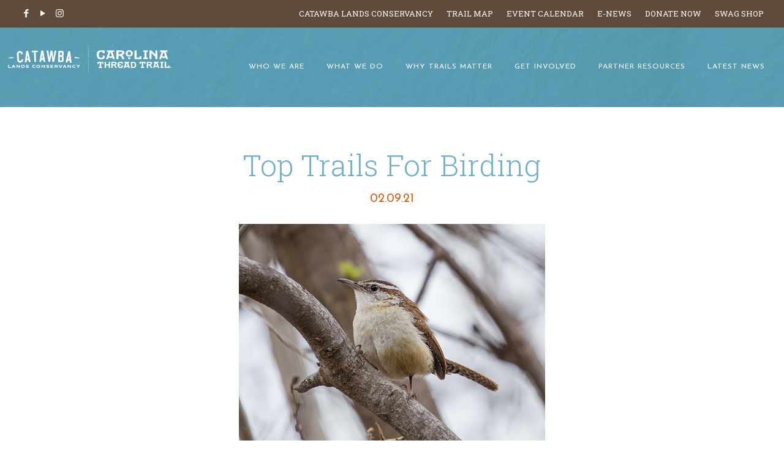

--- FILE ---
content_type: text/html; charset=UTF-8
request_url: https://www.carolinathreadtrail.org/birding/
body_size: 24550
content:
<!DOCTYPE html>
<html lang="en-US" class="no-js " itemscope itemtype="https://schema.org/Article" >

<head>
	
	<!-- Google Tag Manager -->
<script>(function(w,d,s,l,i){w[l]=w[l]||[];w[l].push({'gtm.start':
new Date().getTime(),event:'gtm.js'});var f=d.getElementsByTagName(s)[0],
j=d.createElement(s),dl=l!='dataLayer'?'&l='+l:'';j.async=true;j.src=
'https://www.googletagmanager.com/gtm.js?id='+i+dl;f.parentNode.insertBefore(j,f);
})(window,document,'script','dataLayer','GTM-5VFK9NH');</script>
<!-- End Google Tag Manager -->

<meta charset="UTF-8" />
<script src="https://api.bloomerang.co/v1/WebsiteVisit?ApiKey=pub_e39a117d-00a9-11ef-8cee-0a3287177f03" type="text/javascript"></script>
<script id="mcjs">!function(c,h,i,m,p){m=c.createElement(h),p=c.getElementsByTagName(h)[0],m.async=1,m.src=i,p.parentNode.insertBefore(m,p)}(document,"script",https://chimpstatic.com/mcjs-connected/js/users/97c8f9410bf4dee4de1084435/e69fb0c11e1f4deef34917eee.js);</script>
 <meta name='robots' content='index, follow, max-image-preview:large, max-snippet:-1, max-video-preview:-1' />
	<style>img:is([sizes="auto" i], [sizes^="auto," i]) { contain-intrinsic-size: 3000px 1500px }</style>
	<meta name="format-detection" content="telephone=no">
<meta name="viewport" content="width=device-width, initial-scale=1, maximum-scale=1" />
<link rel="shortcut icon" href="https://www.carolinathreadtrail.org/wp-content/uploads/2018/05/favicon.png" type="image/x-icon" />
<link rel="apple-touch-icon" href="https://www.carolinathreadtrail.org/wp-content/uploads/2018/05/favicon.png" />

	<!-- This site is optimized with the Yoast SEO plugin v20.4 - https://yoast.com/wordpress/plugins/seo/ -->
	<title>Top Trails For Birding | The Carolina Thread Trail | Regional Network of Trails</title>
	<link rel="canonical" href="https://www.carolinathreadtrail.org/birding/" />
	<meta property="og:locale" content="en_US" />
	<meta property="og:type" content="article" />
	<meta property="og:title" content="Top Trails For Birding | The Carolina Thread Trail | Regional Network of Trails" />
	<meta property="og:description" content="Are you one of the many Carolinians who keep a bird feeder because you like to watch your backyard birds during the winter? Perhaps you just […]" />
	<meta property="og:url" content="https://www.carolinathreadtrail.org/birding/" />
	<meta property="og:site_name" content="The Carolina Thread Trail | Regional Network of Trails" />
	<meta property="article:publisher" content="https://www.facebook.com/CarolinaThreadTrail" />
	<meta property="article:published_time" content="2021-02-09T15:06:33+00:00" />
	<meta property="article:modified_time" content="2022-02-01T19:44:17+00:00" />
	<meta property="og:image" content="https://www.carolinathreadtrail.org/wp-content/uploads/2021/02/small-bird.jpg" />
	<meta property="og:image:width" content="500" />
	<meta property="og:image:height" content="361" />
	<meta property="og:image:type" content="image/jpeg" />
	<meta name="author" content="Master Admin" />
	<meta name="twitter:card" content="summary_large_image" />
	<meta name="twitter:label1" content="Written by" />
	<meta name="twitter:data1" content="Master Admin" />
	<meta name="twitter:label2" content="Est. reading time" />
	<meta name="twitter:data2" content="3 minutes" />
	<script type="application/ld+json" class="yoast-schema-graph">{"@context":"https://schema.org","@graph":[{"@type":"Article","@id":"https://www.carolinathreadtrail.org/birding/#article","isPartOf":{"@id":"https://www.carolinathreadtrail.org/birding/"},"author":{"name":"Master Admin","@id":"https://www.carolinathreadtrail.org/#/schema/person/c426cae4e7371feb2cf476f6309da10a"},"headline":"Top Trails For Birding","datePublished":"2021-02-09T15:06:33+00:00","dateModified":"2022-02-01T19:44:17+00:00","mainEntityOfPage":{"@id":"https://www.carolinathreadtrail.org/birding/"},"wordCount":401,"publisher":{"@id":"https://www.carolinathreadtrail.org/#organization"},"image":{"@id":"https://www.carolinathreadtrail.org/birding/#primaryimage"},"thumbnailUrl":"https://www.carolinathreadtrail.org/wp-content/uploads/2021/02/small-bird.jpg","articleSection":["Blog"],"inLanguage":"en-US"},{"@type":"WebPage","@id":"https://www.carolinathreadtrail.org/birding/","url":"https://www.carolinathreadtrail.org/birding/","name":"Top Trails For Birding | The Carolina Thread Trail | Regional Network of Trails","isPartOf":{"@id":"https://www.carolinathreadtrail.org/#website"},"primaryImageOfPage":{"@id":"https://www.carolinathreadtrail.org/birding/#primaryimage"},"image":{"@id":"https://www.carolinathreadtrail.org/birding/#primaryimage"},"thumbnailUrl":"https://www.carolinathreadtrail.org/wp-content/uploads/2021/02/small-bird.jpg","datePublished":"2021-02-09T15:06:33+00:00","dateModified":"2022-02-01T19:44:17+00:00","breadcrumb":{"@id":"https://www.carolinathreadtrail.org/birding/#breadcrumb"},"inLanguage":"en-US","potentialAction":[{"@type":"ReadAction","target":["https://www.carolinathreadtrail.org/birding/"]}]},{"@type":"ImageObject","inLanguage":"en-US","@id":"https://www.carolinathreadtrail.org/birding/#primaryimage","url":"https://www.carolinathreadtrail.org/wp-content/uploads/2021/02/small-bird.jpg","contentUrl":"https://www.carolinathreadtrail.org/wp-content/uploads/2021/02/small-bird.jpg","width":500,"height":361},{"@type":"BreadcrumbList","@id":"https://www.carolinathreadtrail.org/birding/#breadcrumb","itemListElement":[{"@type":"ListItem","position":1,"name":"Home","item":"https://www.carolinathreadtrail.org/"},{"@type":"ListItem","position":2,"name":"Recent News","item":"https://www.carolinathreadtrail.org/recent-news/"},{"@type":"ListItem","position":3,"name":"Top Trails For Birding"}]},{"@type":"WebSite","@id":"https://www.carolinathreadtrail.org/#website","url":"https://www.carolinathreadtrail.org/","name":"The Carolina Thread Trail | Regional Network of Trails","description":"The Carolina Thread Trail is a network of greenways, trails and blueways, preserving natural areas and providing space for recreation and conservation.","publisher":{"@id":"https://www.carolinathreadtrail.org/#organization"},"potentialAction":[{"@type":"SearchAction","target":{"@type":"EntryPoint","urlTemplate":"https://www.carolinathreadtrail.org/?s={search_term_string}"},"query-input":"required name=search_term_string"}],"inLanguage":"en-US"},{"@type":"Organization","@id":"https://www.carolinathreadtrail.org/#organization","name":"Carolina Thread Trail","url":"https://www.carolinathreadtrail.org/","logo":{"@type":"ImageObject","inLanguage":"en-US","@id":"https://www.carolinathreadtrail.org/#/schema/logo/image/","url":"https://www.carolinathreadtrail.org/wp-content/uploads/2018/06/sticky-logo-carolina-thread-trail-1.jpg","contentUrl":"https://www.carolinathreadtrail.org/wp-content/uploads/2018/06/sticky-logo-carolina-thread-trail-1.jpg","width":395,"height":106,"caption":"Carolina Thread Trail"},"image":{"@id":"https://www.carolinathreadtrail.org/#/schema/logo/image/"},"sameAs":["https://www.facebook.com/CarolinaThreadTrail","https://www.instagram.com/threadtrail/","https://www.youtube.com/user/CarolinaThreadTrail"]},{"@type":"Person","@id":"https://www.carolinathreadtrail.org/#/schema/person/c426cae4e7371feb2cf476f6309da10a","name":"Master Admin","image":{"@type":"ImageObject","inLanguage":"en-US","@id":"https://www.carolinathreadtrail.org/#/schema/person/image/","url":"https://secure.gravatar.com/avatar/b645387722466e51474fa84edb81f0263dcf26a5eeecebe569104ecc3ebf537a?s=96&d=mm&r=g","contentUrl":"https://secure.gravatar.com/avatar/b645387722466e51474fa84edb81f0263dcf26a5eeecebe569104ecc3ebf537a?s=96&d=mm&r=g","caption":"Master Admin"}}]}</script>
	<!-- / Yoast SEO plugin. -->


<link rel='dns-prefetch' href='//fonts.googleapis.com' />
<link rel="alternate" type="application/rss+xml" title="The Carolina Thread Trail | Regional Network of Trails &raquo; Feed" href="https://www.carolinathreadtrail.org/feed/" />
<script type="text/javascript">
/* <![CDATA[ */
window._wpemojiSettings = {"baseUrl":"https:\/\/s.w.org\/images\/core\/emoji\/16.0.1\/72x72\/","ext":".png","svgUrl":"https:\/\/s.w.org\/images\/core\/emoji\/16.0.1\/svg\/","svgExt":".svg","source":{"concatemoji":"https:\/\/www.carolinathreadtrail.org\/wp-includes\/js\/wp-emoji-release.min.js?ver=6.8.3"}};
/*! This file is auto-generated */
!function(s,n){var o,i,e;function c(e){try{var t={supportTests:e,timestamp:(new Date).valueOf()};sessionStorage.setItem(o,JSON.stringify(t))}catch(e){}}function p(e,t,n){e.clearRect(0,0,e.canvas.width,e.canvas.height),e.fillText(t,0,0);var t=new Uint32Array(e.getImageData(0,0,e.canvas.width,e.canvas.height).data),a=(e.clearRect(0,0,e.canvas.width,e.canvas.height),e.fillText(n,0,0),new Uint32Array(e.getImageData(0,0,e.canvas.width,e.canvas.height).data));return t.every(function(e,t){return e===a[t]})}function u(e,t){e.clearRect(0,0,e.canvas.width,e.canvas.height),e.fillText(t,0,0);for(var n=e.getImageData(16,16,1,1),a=0;a<n.data.length;a++)if(0!==n.data[a])return!1;return!0}function f(e,t,n,a){switch(t){case"flag":return n(e,"\ud83c\udff3\ufe0f\u200d\u26a7\ufe0f","\ud83c\udff3\ufe0f\u200b\u26a7\ufe0f")?!1:!n(e,"\ud83c\udde8\ud83c\uddf6","\ud83c\udde8\u200b\ud83c\uddf6")&&!n(e,"\ud83c\udff4\udb40\udc67\udb40\udc62\udb40\udc65\udb40\udc6e\udb40\udc67\udb40\udc7f","\ud83c\udff4\u200b\udb40\udc67\u200b\udb40\udc62\u200b\udb40\udc65\u200b\udb40\udc6e\u200b\udb40\udc67\u200b\udb40\udc7f");case"emoji":return!a(e,"\ud83e\udedf")}return!1}function g(e,t,n,a){var r="undefined"!=typeof WorkerGlobalScope&&self instanceof WorkerGlobalScope?new OffscreenCanvas(300,150):s.createElement("canvas"),o=r.getContext("2d",{willReadFrequently:!0}),i=(o.textBaseline="top",o.font="600 32px Arial",{});return e.forEach(function(e){i[e]=t(o,e,n,a)}),i}function t(e){var t=s.createElement("script");t.src=e,t.defer=!0,s.head.appendChild(t)}"undefined"!=typeof Promise&&(o="wpEmojiSettingsSupports",i=["flag","emoji"],n.supports={everything:!0,everythingExceptFlag:!0},e=new Promise(function(e){s.addEventListener("DOMContentLoaded",e,{once:!0})}),new Promise(function(t){var n=function(){try{var e=JSON.parse(sessionStorage.getItem(o));if("object"==typeof e&&"number"==typeof e.timestamp&&(new Date).valueOf()<e.timestamp+604800&&"object"==typeof e.supportTests)return e.supportTests}catch(e){}return null}();if(!n){if("undefined"!=typeof Worker&&"undefined"!=typeof OffscreenCanvas&&"undefined"!=typeof URL&&URL.createObjectURL&&"undefined"!=typeof Blob)try{var e="postMessage("+g.toString()+"("+[JSON.stringify(i),f.toString(),p.toString(),u.toString()].join(",")+"));",a=new Blob([e],{type:"text/javascript"}),r=new Worker(URL.createObjectURL(a),{name:"wpTestEmojiSupports"});return void(r.onmessage=function(e){c(n=e.data),r.terminate(),t(n)})}catch(e){}c(n=g(i,f,p,u))}t(n)}).then(function(e){for(var t in e)n.supports[t]=e[t],n.supports.everything=n.supports.everything&&n.supports[t],"flag"!==t&&(n.supports.everythingExceptFlag=n.supports.everythingExceptFlag&&n.supports[t]);n.supports.everythingExceptFlag=n.supports.everythingExceptFlag&&!n.supports.flag,n.DOMReady=!1,n.readyCallback=function(){n.DOMReady=!0}}).then(function(){return e}).then(function(){var e;n.supports.everything||(n.readyCallback(),(e=n.source||{}).concatemoji?t(e.concatemoji):e.wpemoji&&e.twemoji&&(t(e.twemoji),t(e.wpemoji)))}))}((window,document),window._wpemojiSettings);
/* ]]> */
</script>
<style id='wp-emoji-styles-inline-css' type='text/css'>

	img.wp-smiley, img.emoji {
		display: inline !important;
		border: none !important;
		box-shadow: none !important;
		height: 1em !important;
		width: 1em !important;
		margin: 0 0.07em !important;
		vertical-align: -0.1em !important;
		background: none !important;
		padding: 0 !important;
	}
</style>
<link rel='stylesheet' id='email-subscribers-css' href='https://www.carolinathreadtrail.org/wp-content/plugins/email-subscribers/lite/public/css/email-subscribers-public.css?ver=5.7.27' type='text/css' media='all' />
<link rel='stylesheet' id='mfn-be-css' href='https://www.carolinathreadtrail.org/wp-content/themes/betheme/css/be.css?ver=25.1.6' type='text/css' media='all' />
<link rel='stylesheet' id='mfn-animations-css' href='https://www.carolinathreadtrail.org/wp-content/themes/betheme/assets/animations/animations.min.css?ver=25.1.6' type='text/css' media='all' />
<link rel='stylesheet' id='mfn-font-awesome-css' href='https://www.carolinathreadtrail.org/wp-content/themes/betheme/fonts/fontawesome/fontawesome.css?ver=25.1.6' type='text/css' media='all' />
<link rel='stylesheet' id='mfn-jplayer-css' href='https://www.carolinathreadtrail.org/wp-content/themes/betheme/assets/jplayer/css/jplayer.blue.monday.min.css?ver=25.1.6' type='text/css' media='all' />
<link rel='stylesheet' id='mfn-responsive-css' href='https://www.carolinathreadtrail.org/wp-content/themes/betheme/css/responsive.css?ver=25.1.6' type='text/css' media='all' />
<link rel='stylesheet' id='mfn-fonts-css' href='https://fonts.googleapis.com/css?family=Josefin+Sans%3A1%2C300%2C400%2C400italic%2C500%2C600%2C700%2C700italic%7CRoboto+Slab%3A1%2C300%2C400%2C400italic%2C500%2C600%2C700%2C700italic&#038;display=swap&#038;ver=6.8.3' type='text/css' media='all' />
<style id='mfn-dynamic-inline-css' type='text/css'>
@font-face{font-family:"Thread Trail Serif";src:url("https://www.carolinathreadtrail.org/wp-content/uploads/2018/05/thread-trail-serif.woff") format("woff"),url("https://www.carolinathreadtrail.org/wp-content/uploads/2018/05/thread-trail-serif.ttf") format("truetype");font-weight:normal;font-style:normal}@font-face{font-family:"Stamp and Co";src:url("https://www.carolinathreadtrail.org/wp-content/themes/threadtrail/fonts/Stamp-and-Co.woff") format("woff"),url("https://www.carolinathreadtrail.org/wp-content/themes/threadtrail/fonts/Stamp-and-Co.ttf") format("truetype");font-weight:normal;font-style:normal}
#Top_bar,#Header_creative{background-image:url(https://www.carolinathreadtrail.org/wp-content/uploads/2018/05/navigation-background.jpg);background-repeat:no-repeat;background-position:center}
html{background-color:#fff}#Wrapper,#Content,.mfn-popup .mfn-popup-content,.mfn-off-canvas-sidebar .mfn-off-canvas-content-wrapper,.mfn-cart-holder,.mfn-header-login,#Top_bar .search_wrapper,#Top_bar .top_bar_right .mfn-live-search-box,.column_livesearch .mfn-live-search-wrapper,.column_livesearch .mfn-live-search-box{background-color:#ffffff}body:not(.template-slider) #Header{min-height:0px}body.header-below:not(.template-slider) #Header{padding-top:0px}#Footer .widgets_wrapper{padding:70px 0}body,button,span.date_label,.timeline_items li h3 span,input[type="submit"],input[type="reset"],input[type="button"],input[type="text"],input[type="password"],input[type="tel"],input[type="email"],textarea,select,.offer_li .title h3{font-family:"Josefin Sans",Helvetica,Arial,sans-serif}#menu > ul > li > a,a.action_button,#overlay-menu ul li a{font-family:"Josefin Sans",Helvetica,Arial,sans-serif}#Subheader .title{font-family:"Roboto Slab",Helvetica,Arial,sans-serif}h1,h2,h3,h4,.text-logo #logo{font-family:"Roboto Slab",Helvetica,Arial,sans-serif}h5,h6{font-family:"Roboto Slab",Helvetica,Arial,sans-serif}blockquote{font-family:"Roboto Slab",Helvetica,Arial,sans-serif}.chart_box .chart .num,.counter .desc_wrapper .number-wrapper,.how_it_works .image .number,.pricing-box .plan-header .price,.quick_fact .number-wrapper,.woocommerce .product div.entry-summary .price{font-family:"Roboto Slab",Helvetica,Arial,sans-serif}body{font-size:20px;line-height:25px;font-weight:400;letter-spacing:0px}.big{font-size:16px;line-height:28px;font-weight:400;letter-spacing:0px}#menu > ul > li > a,a.action_button,#overlay-menu ul li a{font-size:15px;font-weight:400;letter-spacing:1px}#overlay-menu ul li a{line-height:22.5px}#Subheader .title{font-size:30px;line-height:35px;font-weight:400;letter-spacing:1px;font-style:italic}h1,.text-logo #logo{font-size:48px;line-height:50px;font-weight:300;letter-spacing:0px}h2{font-size:50px;line-height:52px;font-weight:300;letter-spacing:0px}h3,.woocommerce ul.products li.product h3,.woocommerce #customer_login h2{font-size:35px;line-height:39px;font-weight:300;letter-spacing:0px}h4,.woocommerce .woocommerce-order-details__title,.woocommerce .wc-bacs-bank-details-heading,.woocommerce .woocommerce-customer-details h2{font-size:18px;line-height:22px;font-weight:500;letter-spacing:0px}h5{font-size:24px;line-height:31px;font-weight:500;letter-spacing:0px}h6{font-size:14px;line-height:25px;font-weight:400;letter-spacing:0px}#Intro .intro-title{font-size:70px;line-height:70px;font-weight:400;letter-spacing:0px}.with_aside .sidebar.columns{width:23%}.with_aside .sections_group{width:77%}.aside_both .sidebar.columns{width:18%}.aside_both .sidebar.sidebar-1{margin-left:-82%}.aside_both .sections_group{width:64%;margin-left:18%}@media only screen and (min-width:1240px){#Wrapper,.with_aside .content_wrapper{max-width:1400px}.section_wrapper,.container{max-width:1380px}.layout-boxed.header-boxed #Top_bar.is-sticky{max-width:1400px}}@media only screen and (max-width:767px){.section_wrapper,.container,.four.columns .widget-area{max-width:480px !important}}.button-default .button,.button-flat .button,.button-round .button{background-color:#5f4b3c;color:#ffffff}.button-stroke .button{border-color:#5f4b3c;color:#ffffff}.button-stroke .button:hover{background-color:#5f4b3c;color:#fff}.button-default .button_theme,.button-default button,.button-default input[type="button"],.button-default input[type="reset"],.button-default input[type="submit"],.button-flat .button_theme,.button-flat button,.button-flat input[type="button"],.button-flat input[type="reset"],.button-flat input[type="submit"],.button-round .button_theme,.button-round button,.button-round input[type="button"],.button-round input[type="reset"],.button-round input[type="submit"],.woocommerce #respond input#submit,.woocommerce a.button:not(.default),.woocommerce button.button,.woocommerce input.button,.woocommerce #respond input#submit:hover,.woocommerce a.button:hover,.woocommerce button.button:hover,.woocommerce input.button:hover{color:#ffffff}.button-stroke .button_theme:hover,.button-stroke button:hover,.button-stroke input[type="submit"]:hover,.button-stroke input[type="reset"]:hover,.button-stroke input[type="button"]:hover,.button-stroke .woocommerce #respond input#submit:hover,.button-stroke .woocommerce a.button:not(.default):hover,.button-stroke .woocommerce button.button:hover,.button-stroke.woocommerce input.button:hover{color:#ffffff !important}.button-stroke .button_theme:hover .button_icon i{color:#ffffff !important}.button-default .single_add_to_cart_button,.button-flat .single_add_to_cart_button,.button-round .single_add_to_cart_button,.button-default .woocommerce .button:disabled,.button-flat .woocommerce .button:disabled,.button-round .woocommerce .button:disabled,.button-default .woocommerce .button.alt .button-flat .woocommerce .button.alt,.button-round .woocommerce .button.alt{color:#ffffff!important}.action_button,.action_button:hover{background-color:#f7f7f7;color:#747474}.button-stroke a.action_button{border-color:#f7f7f7}.button-stroke a.action_button:hover{background-color:#f7f7f7!important}.footer_button{color:#ffffff!important;background:#d15e14}.button-stroke .footer_button{border-color:#d15e14}.button-stroke .footer_button:hover{background-color:#d15e14 !important}.button-custom .button,.button-custom .action_button,.button-custom .footer_button,.button-custom button,.button-custom input[type="button"],.button-custom input[type="reset"],.button-custom input[type="submit"],.button-custom .woocommerce #respond input#submit,.button-custom .woocommerce a.button,.button-custom .woocommerce button.button,.button-custom .woocommerce input.button{font-family:Roboto;font-size:14px;line-height:14px;font-weight:400;letter-spacing:0px;padding:12px 20px 12px 20px;border-width:0px;border-radius:0px}.button-custom .button{color:#626262;background-color:#dbdddf;border-color:transparent}.button-custom .button:hover{color:#626262;background-color:#d3d3d3;border-color:transparent}.button-custom .button_theme,.button-custom button,.button-custom input[type="button"],.button-custom input[type="reset"],.button-custom input[type="submit"],.button-custom .woocommerce #respond input#submit,.button-custom .woocommerce a.button:not(.default),.button-custom .woocommerce button.button,.button-custom .woocommerce input.button{color:#ffffff;background-color:#0095eb;border-color:transparent}.button-custom .button_theme:hover,.button-custom button:hover,.button-custom input[type="button"]:hover,.button-custom input[type="reset"]:hover,.button-custom input[type="submit"]:hover,.button-custom .woocommerce #respond input#submit:hover,.button-custom .woocommerce a.button:not(.default):hover,.button-custom .woocommerce button.button:hover,.button-custom .woocommerce input.button:hover{color:#ffffff;background-color:#007cc3;border-color:transparent}.button-custom .action_button{color:#626262;background-color:#dbdddf;border-color:transparent}.button-custom .action_button:hover{color:#626262;background-color:#d3d3d3;border-color:transparent}.button-custom .single_add_to_cart_button,.button-custom .woocommerce .button:disabled,.button-custom .woocommerce .button.alt{line-height:14px!important;padding:12px 20px 12px 20px!important;color:#ffffff!important;background-color:#0095eb!important}.button-custom .single_add_to_cart_button:hover,.button-custom .woocommerce .button:disabled:hover,.button-custom .woocommerce .button.alt:hover{color:#ffffff!important;background-color:#007cc3!important}#Top_bar #logo,.header-fixed #Top_bar #logo,.header-plain #Top_bar #logo,.header-transparent #Top_bar #logo{height:70px;line-height:70px;padding:30px 0}.logo-overflow #Top_bar:not(.is-sticky) .logo{height:130px}#Top_bar .menu > li > a{padding:35px 0}.menu-highlight:not(.header-creative) #Top_bar .menu > li > a{margin:40px 0}.header-plain:not(.menu-highlight) #Top_bar .menu > li > a span:not(.description){line-height:130px}.header-fixed #Top_bar .menu > li > a{padding:50px 0}@media only screen and (max-width:767px){.mobile-header-mini #Top_bar #logo{height:50px!important;line-height:50px!important;margin:5px 0}}.image_frame,.wp-caption{border-width:0px}.alert{border-radius:0px}#Top_bar .top_bar_right .top-bar-right-input input{width:200px}.mfn-live-search-box .mfn-live-search-list{max-height:300px}#Side_slide{right:-250px;width:250px}#Side_slide.left{left:-250px}.blog-teaser li .desc-wrapper .desc{background-position-y:-1px}@media only screen and ( max-width:767px ){}@media only screen and (min-width:1240px){body:not(.header-simple) #Top_bar #menu{display:block!important}.tr-menu #Top_bar #menu{background:none!important}#Top_bar .menu > li > ul.mfn-megamenu > li{float:left}#Top_bar .menu > li > ul.mfn-megamenu > li.mfn-megamenu-cols-1{width:100%}#Top_bar .menu > li > ul.mfn-megamenu > li.mfn-megamenu-cols-2{width:50%}#Top_bar .menu > li > ul.mfn-megamenu > li.mfn-megamenu-cols-3{width:33.33%}#Top_bar .menu > li > ul.mfn-megamenu > li.mfn-megamenu-cols-4{width:25%}#Top_bar .menu > li > ul.mfn-megamenu > li.mfn-megamenu-cols-5{width:20%}#Top_bar .menu > li > ul.mfn-megamenu > li.mfn-megamenu-cols-6{width:16.66%}#Top_bar .menu > li > ul.mfn-megamenu > li > ul{display:block!important;position:inherit;left:auto;top:auto;border-width:0 1px 0 0}#Top_bar .menu > li > ul.mfn-megamenu > li:last-child > ul{border:0}#Top_bar .menu > li > ul.mfn-megamenu > li > ul li{width:auto}#Top_bar .menu > li > ul.mfn-megamenu a.mfn-megamenu-title{text-transform:uppercase;font-weight:400;background:none}#Top_bar .menu > li > ul.mfn-megamenu a .menu-arrow{display:none}.menuo-right #Top_bar .menu > li > ul.mfn-megamenu{left:0;width:98%!important;margin:0 1%;padding:20px 0}.menuo-right #Top_bar .menu > li > ul.mfn-megamenu-bg{box-sizing:border-box}#Top_bar .menu > li > ul.mfn-megamenu-bg{padding:20px 166px 20px 20px;background-repeat:no-repeat;background-position:right bottom}.rtl #Top_bar .menu > li > ul.mfn-megamenu-bg{padding-left:166px;padding-right:20px;background-position:left bottom}#Top_bar .menu > li > ul.mfn-megamenu-bg > li{background:none}#Top_bar .menu > li > ul.mfn-megamenu-bg > li a{border:none}#Top_bar .menu > li > ul.mfn-megamenu-bg > li > ul{background:none!important;-webkit-box-shadow:0 0 0 0;-moz-box-shadow:0 0 0 0;box-shadow:0 0 0 0}.mm-vertical #Top_bar .container{position:relative}.mm-vertical #Top_bar .top_bar_left{position:static}.mm-vertical #Top_bar .menu > li ul{box-shadow:0 0 0 0 transparent!important;background-image:none}.mm-vertical #Top_bar .menu > li > ul.mfn-megamenu{padding:20px 0}.mm-vertical.header-plain #Top_bar .menu > li > ul.mfn-megamenu{width:100%!important;margin:0}.mm-vertical #Top_bar .menu > li > ul.mfn-megamenu > li{display:table-cell;float:none!important;width:10%;padding:0 15px;border-right:1px solid rgba(0,0,0,0.05)}.mm-vertical #Top_bar .menu > li > ul.mfn-megamenu > li:last-child{border-right-width:0}.mm-vertical #Top_bar .menu > li > ul.mfn-megamenu > li.hide-border{border-right-width:0}.mm-vertical #Top_bar .menu > li > ul.mfn-megamenu > li a{border-bottom-width:0;padding:9px 15px;line-height:120%}.mm-vertical #Top_bar .menu > li > ul.mfn-megamenu a.mfn-megamenu-title{font-weight:700}.rtl .mm-vertical #Top_bar .menu > li > ul.mfn-megamenu > li:first-child{border-right-width:0}.rtl .mm-vertical #Top_bar .menu > li > ul.mfn-megamenu > li:last-child{border-right-width:1px}body.header-shop #Top_bar #menu{display:flex!important}.header-shop #Top_bar.is-sticky .top_bar_row_second{display:none}.header-plain:not(.menuo-right) #Header .top_bar_left{width:auto!important}.header-stack.header-center #Top_bar #menu{display:inline-block!important}.header-simple #Top_bar #menu{display:none;height:auto;width:300px;bottom:auto;top:100%;right:1px;position:absolute;margin:0}.header-simple #Header a.responsive-menu-toggle{display:block;right:10px}.header-simple #Top_bar #menu > ul{width:100%;float:left}.header-simple #Top_bar #menu ul li{width:100%;padding-bottom:0;border-right:0;position:relative}.header-simple #Top_bar #menu ul li a{padding:0 20px;margin:0;display:block;height:auto;line-height:normal;border:none}.header-simple #Top_bar #menu ul li a:after{display:none}.header-simple #Top_bar #menu ul li a span{border:none;line-height:44px;display:inline;padding:0}.header-simple #Top_bar #menu ul li.submenu .menu-toggle{display:block;position:absolute;right:0;top:0;width:44px;height:44px;line-height:44px;font-size:30px;font-weight:300;text-align:center;cursor:pointer;color:#444;opacity:0.33}.header-simple #Top_bar #menu ul li.submenu .menu-toggle:after{content:"+"}.header-simple #Top_bar #menu ul li.hover > .menu-toggle:after{content:"-"}.header-simple #Top_bar #menu ul li.hover a{border-bottom:0}.header-simple #Top_bar #menu ul.mfn-megamenu li .menu-toggle{display:none}.header-simple #Top_bar #menu ul li ul{position:relative!important;left:0!important;top:0;padding:0;margin:0!important;width:auto!important;background-image:none}.header-simple #Top_bar #menu ul li ul li{width:100%!important;display:block;padding:0}.header-simple #Top_bar #menu ul li ul li a{padding:0 20px 0 30px}.header-simple #Top_bar #menu ul li ul li a .menu-arrow{display:none}.header-simple #Top_bar #menu ul li ul li a span{padding:0}.header-simple #Top_bar #menu ul li ul li a span:after{display:none!important}.header-simple #Top_bar .menu > li > ul.mfn-megamenu a.mfn-megamenu-title{text-transform:uppercase;font-weight:400}.header-simple #Top_bar .menu > li > ul.mfn-megamenu > li > ul{display:block!important;position:inherit;left:auto;top:auto}.header-simple #Top_bar #menu ul li ul li ul{border-left:0!important;padding:0;top:0}.header-simple #Top_bar #menu ul li ul li ul li a{padding:0 20px 0 40px}.rtl.header-simple #Top_bar #menu{left:1px;right:auto}.rtl.header-simple #Top_bar a.responsive-menu-toggle{left:10px;right:auto}.rtl.header-simple #Top_bar #menu ul li.submenu .menu-toggle{left:0;right:auto}.rtl.header-simple #Top_bar #menu ul li ul{left:auto!important;right:0!important}.rtl.header-simple #Top_bar #menu ul li ul li a{padding:0 30px 0 20px}.rtl.header-simple #Top_bar #menu ul li ul li ul li a{padding:0 40px 0 20px}.menu-highlight #Top_bar .menu > li{margin:0 2px}.menu-highlight:not(.header-creative) #Top_bar .menu > li > a{padding:0;-webkit-border-radius:5px;border-radius:5px}.menu-highlight #Top_bar .menu > li > a:after{display:none}.menu-highlight #Top_bar .menu > li > a span:not(.description){line-height:50px}.menu-highlight #Top_bar .menu > li > a span.description{display:none}.menu-highlight.header-stack #Top_bar .menu > li > a{margin:10px 0!important}.menu-highlight.header-stack #Top_bar .menu > li > a span:not(.description){line-height:40px}.menu-highlight.header-simple #Top_bar #menu ul li,.menu-highlight.header-creative #Top_bar #menu ul li{margin:0}.menu-highlight.header-simple #Top_bar #menu ul li > a,.menu-highlight.header-creative #Top_bar #menu ul li > a{-webkit-border-radius:0;border-radius:0}.menu-highlight:not(.header-fixed):not(.header-simple) #Top_bar.is-sticky .menu > li > a{margin:10px 0!important;padding:5px 0!important}.menu-highlight:not(.header-fixed):not(.header-simple) #Top_bar.is-sticky .menu > li > a span{line-height:30px!important}.header-modern.menu-highlight.menuo-right .menu_wrapper{margin-right:20px}.menu-line-below #Top_bar .menu > li > a:after{top:auto;bottom:-4px}.menu-line-below #Top_bar.is-sticky .menu > li > a:after{top:auto;bottom:-4px}.menu-line-below-80 #Top_bar:not(.is-sticky) .menu > li > a:after{height:4px;left:10%;top:50%;margin-top:20px;width:80%}.menu-line-below-80-1 #Top_bar:not(.is-sticky) .menu > li > a:after{height:1px;left:10%;top:50%;margin-top:20px;width:80%}.menu-link-color #Top_bar .menu > li > a:after{display:none!important}.menu-arrow-top #Top_bar .menu > li > a:after{background:none repeat scroll 0 0 rgba(0,0,0,0)!important;border-color:#ccc transparent transparent;border-style:solid;border-width:7px 7px 0;display:block;height:0;left:50%;margin-left:-7px;top:0!important;width:0}.menu-arrow-top #Top_bar.is-sticky .menu > li > a:after{top:0!important}.menu-arrow-bottom #Top_bar .menu > li > a:after{background:none!important;border-color:transparent transparent #ccc;border-style:solid;border-width:0 7px 7px;display:block;height:0;left:50%;margin-left:-7px;top:auto;bottom:0;width:0}.menu-arrow-bottom #Top_bar.is-sticky .menu > li > a:after{top:auto;bottom:0}.menuo-no-borders #Top_bar .menu > li > a span{border-width:0!important}.menuo-no-borders #Header_creative #Top_bar .menu > li > a span{border-bottom-width:0}.menuo-no-borders.header-plain #Top_bar a#header_cart,.menuo-no-borders.header-plain #Top_bar a#search_button,.menuo-no-borders.header-plain #Top_bar .wpml-languages,.menuo-no-borders.header-plain #Top_bar a.action_button{border-width:0}.menuo-right #Top_bar .menu_wrapper{float:right}.menuo-right.header-stack:not(.header-center) #Top_bar .menu_wrapper{margin-right:150px}body.header-creative{padding-left:50px}body.header-creative.header-open{padding-left:250px}body.error404,body.under-construction,body.template-blank,body.under-construction.header-rtl.header-creative.header-open{padding-left:0!important;padding-right:0!important}.header-creative.footer-fixed #Footer,.header-creative.footer-sliding #Footer,.header-creative.footer-stick #Footer.is-sticky{box-sizing:border-box;padding-left:50px}.header-open.footer-fixed #Footer,.header-open.footer-sliding #Footer,.header-creative.footer-stick #Footer.is-sticky{padding-left:250px}.header-rtl.header-creative.footer-fixed #Footer,.header-rtl.header-creative.footer-sliding #Footer,.header-rtl.header-creative.footer-stick #Footer.is-sticky{padding-left:0;padding-right:50px}.header-rtl.header-open.footer-fixed #Footer,.header-rtl.header-open.footer-sliding #Footer,.header-rtl.header-creative.footer-stick #Footer.is-sticky{padding-right:250px}#Header_creative{background-color:#fff;position:fixed;width:250px;height:100%;left:-200px;top:0;z-index:9002;-webkit-box-shadow:2px 0 4px 2px rgba(0,0,0,.15);box-shadow:2px 0 4px 2px rgba(0,0,0,.15)}#Header_creative .container{width:100%}#Header_creative .creative-wrapper{opacity:0;margin-right:50px}#Header_creative a.creative-menu-toggle{display:block;width:34px;height:34px;line-height:34px;font-size:22px;text-align:center;position:absolute;top:10px;right:8px;border-radius:3px}.admin-bar #Header_creative a.creative-menu-toggle{top:42px}#Header_creative #Top_bar{position:static;width:100%}#Header_creative #Top_bar .top_bar_left{width:100%!important;float:none}#Header_creative #Top_bar .logo{float:none;text-align:center;margin:15px 0}#Header_creative #Top_bar #menu{background-color:transparent}#Header_creative #Top_bar .menu_wrapper{float:none;margin:0 0 30px}#Header_creative #Top_bar .menu > li{width:100%;float:none;position:relative}#Header_creative #Top_bar .menu > li > a{padding:0;text-align:center}#Header_creative #Top_bar .menu > li > a:after{display:none}#Header_creative #Top_bar .menu > li > a span{border-right:0;border-bottom-width:1px;line-height:38px}#Header_creative #Top_bar .menu li ul{left:100%;right:auto;top:0;box-shadow:2px 2px 2px 0 rgba(0,0,0,0.03);-webkit-box-shadow:2px 2px 2px 0 rgba(0,0,0,0.03)}#Header_creative #Top_bar .menu > li > ul.mfn-megamenu{margin:0;width:700px!important}#Header_creative #Top_bar .menu > li > ul.mfn-megamenu > li > ul{left:0}#Header_creative #Top_bar .menu li ul li a{padding-top:9px;padding-bottom:8px}#Header_creative #Top_bar .menu li ul li ul{top:0}#Header_creative #Top_bar .menu > li > a span.description{display:block;font-size:13px;line-height:28px!important;clear:both}#Header_creative #Top_bar .top_bar_right{width:100%!important;float:none;height:auto;margin-bottom:35px;text-align:center;padding:0 20px;top:0;-webkit-box-sizing:border-box;-moz-box-sizing:border-box;box-sizing:border-box}#Header_creative #Top_bar .top_bar_right:before{content:none}#Header_creative #Top_bar .top_bar_right .top_bar_right_wrapper{flex-wrap:wrap;justify-content:center}#Header_creative #Top_bar .top_bar_right .top-bar-right-icon,#Header_creative #Top_bar .top_bar_right .wpml-languages,#Header_creative #Top_bar .top_bar_right .top-bar-right-button,#Header_creative #Top_bar .top_bar_right .top-bar-right-input{min-height:30px;margin:5px}#Header_creative #Top_bar .search_wrapper{left:100%;top:auto}#Header_creative #Top_bar .banner_wrapper{display:block;text-align:center}#Header_creative #Top_bar .banner_wrapper img{max-width:100%;height:auto;display:inline-block}#Header_creative #Action_bar{display:none;position:absolute;bottom:0;top:auto;clear:both;padding:0 20px;box-sizing:border-box}#Header_creative #Action_bar .contact_details{width:100%;text-align:center;margin-bottom:20px}#Header_creative #Action_bar .contact_details li{padding:0}#Header_creative #Action_bar .social{float:none;text-align:center;padding:5px 0 15px}#Header_creative #Action_bar .social li{margin-bottom:2px}#Header_creative #Action_bar .social-menu{float:none;text-align:center}#Header_creative #Action_bar .social-menu li{border-color:rgba(0,0,0,.1)}#Header_creative .social li a{color:rgba(0,0,0,.5)}#Header_creative .social li a:hover{color:#000}#Header_creative .creative-social{position:absolute;bottom:10px;right:0;width:50px}#Header_creative .creative-social li{display:block;float:none;width:100%;text-align:center;margin-bottom:5px}.header-creative .fixed-nav.fixed-nav-prev{margin-left:50px}.header-creative.header-open .fixed-nav.fixed-nav-prev{margin-left:250px}.menuo-last #Header_creative #Top_bar .menu li.last ul{top:auto;bottom:0}.header-open #Header_creative{left:0}.header-open #Header_creative .creative-wrapper{opacity:1;margin:0!important}.header-open #Header_creative .creative-menu-toggle,.header-open #Header_creative .creative-social{display:none}.header-open #Header_creative #Action_bar{display:block}body.header-rtl.header-creative{padding-left:0;padding-right:50px}.header-rtl #Header_creative{left:auto;right:-200px}.header-rtl #Header_creative .creative-wrapper{margin-left:50px;margin-right:0}.header-rtl #Header_creative a.creative-menu-toggle{left:8px;right:auto}.header-rtl #Header_creative .creative-social{left:0;right:auto}.header-rtl #Footer #back_to_top.sticky{right:125px}.header-rtl #popup_contact{right:70px}.header-rtl #Header_creative #Top_bar .menu li ul{left:auto;right:100%}.header-rtl #Header_creative #Top_bar .search_wrapper{left:auto;right:100%}.header-rtl .fixed-nav.fixed-nav-prev{margin-left:0!important}.header-rtl .fixed-nav.fixed-nav-next{margin-right:50px}body.header-rtl.header-creative.header-open{padding-left:0;padding-right:250px!important}.header-rtl.header-open #Header_creative{left:auto;right:0}.header-rtl.header-open #Footer #back_to_top.sticky{right:325px}.header-rtl.header-open #popup_contact{right:270px}.header-rtl.header-open .fixed-nav.fixed-nav-next{margin-right:250px}#Header_creative.active{left:-1px}.header-rtl #Header_creative.active{left:auto;right:-1px}#Header_creative.active .creative-wrapper{opacity:1;margin:0}.header-creative .vc_row[data-vc-full-width]{padding-left:50px}.header-creative.header-open .vc_row[data-vc-full-width]{padding-left:250px}.header-open .vc_parallax .vc_parallax-inner{left:auto;width:calc(100% - 250px)}.header-open.header-rtl .vc_parallax .vc_parallax-inner{left:0;right:auto}#Header_creative.scroll{height:100%;overflow-y:auto}#Header_creative.scroll:not(.dropdown) .menu li ul{display:none!important}#Header_creative.scroll #Action_bar{position:static}#Header_creative.dropdown{outline:none}#Header_creative.dropdown #Top_bar .menu_wrapper{float:left}#Header_creative.dropdown #Top_bar #menu ul li{position:relative;float:left}#Header_creative.dropdown #Top_bar #menu ul li a:after{display:none}#Header_creative.dropdown #Top_bar #menu ul li a span{line-height:38px;padding:0}#Header_creative.dropdown #Top_bar #menu ul li.submenu .menu-toggle{display:block;position:absolute;right:0;top:0;width:38px;height:38px;line-height:38px;font-size:26px;font-weight:300;text-align:center;cursor:pointer;color:#444;opacity:0.33}#Header_creative.dropdown #Top_bar #menu ul li.submenu .menu-toggle:after{content:"+"}#Header_creative.dropdown #Top_bar #menu ul li.hover > .menu-toggle:after{content:"-"}#Header_creative.dropdown #Top_bar #menu ul li.hover a{border-bottom:0}#Header_creative.dropdown #Top_bar #menu ul.mfn-megamenu li .menu-toggle{display:none}#Header_creative.dropdown #Top_bar #menu ul li ul{position:relative!important;left:0!important;top:0;padding:0;margin-left:0!important;width:auto!important;background-image:none}#Header_creative.dropdown #Top_bar #menu ul li ul li{width:100%!important}#Header_creative.dropdown #Top_bar #menu ul li ul li a{padding:0 10px;text-align:center}#Header_creative.dropdown #Top_bar #menu ul li ul li a .menu-arrow{display:none}#Header_creative.dropdown #Top_bar #menu ul li ul li a span{padding:0}#Header_creative.dropdown #Top_bar #menu ul li ul li a span:after{display:none!important}#Header_creative.dropdown #Top_bar .menu > li > ul.mfn-megamenu a.mfn-megamenu-title{text-transform:uppercase;font-weight:400}#Header_creative.dropdown #Top_bar .menu > li > ul.mfn-megamenu > li > ul{display:block!important;position:inherit;left:auto;top:auto}#Header_creative.dropdown #Top_bar #menu ul li ul li ul{border-left:0!important;padding:0;top:0}#Header_creative{transition:left .5s ease-in-out,right .5s ease-in-out}#Header_creative .creative-wrapper{transition:opacity .5s ease-in-out,margin 0s ease-in-out .5s}#Header_creative.active .creative-wrapper{transition:opacity .5s ease-in-out,margin 0s ease-in-out}}@media only screen and (min-width:1240px){#Top_bar.is-sticky{position:fixed!important;width:100%;left:0;top:-60px;height:60px;z-index:701;background:#fff;opacity:.97;-webkit-box-shadow:0 2px 5px 0 rgba(0,0,0,0.1);-moz-box-shadow:0 2px 5px 0 rgba(0,0,0,0.1);box-shadow:0 2px 5px 0 rgba(0,0,0,0.1)}.layout-boxed.header-boxed #Top_bar.is-sticky{max-width:1240px;left:50%;-webkit-transform:translateX(-50%);transform:translateX(-50%)}#Top_bar.is-sticky .top_bar_left,#Top_bar.is-sticky .top_bar_right,#Top_bar.is-sticky .top_bar_right:before{background:none;box-shadow:unset}#Top_bar.is-sticky .logo{width:auto;margin:0 30px 0 20px;padding:0}#Top_bar.is-sticky #logo,#Top_bar.is-sticky .custom-logo-link{padding:5px 0!important;height:50px!important;line-height:50px!important}.logo-no-sticky-padding #Top_bar.is-sticky #logo{height:60px!important;line-height:60px!important}#Top_bar.is-sticky #logo img.logo-main{display:none}#Top_bar.is-sticky #logo img.logo-sticky{display:inline;max-height:35px}.logo-sticky-width-auto #Top_bar.is-sticky #logo img.logo-sticky{width:auto}#Top_bar.is-sticky .menu_wrapper{clear:none}#Top_bar.is-sticky .menu_wrapper .menu > li > a{padding:15px 0}#Top_bar.is-sticky .menu > li > a,#Top_bar.is-sticky .menu > li > a span{line-height:30px}#Top_bar.is-sticky .menu > li > a:after{top:auto;bottom:-4px}#Top_bar.is-sticky .menu > li > a span.description{display:none}#Top_bar.is-sticky .secondary_menu_wrapper,#Top_bar.is-sticky .banner_wrapper{display:none}.header-overlay #Top_bar.is-sticky{display:none}.sticky-dark #Top_bar.is-sticky,.sticky-dark #Top_bar.is-sticky #menu{background:rgba(0,0,0,.8)}.sticky-dark #Top_bar.is-sticky .menu > li:not(.current-menu-item) > a{color:#fff}.sticky-dark #Top_bar.is-sticky .top_bar_right .top-bar-right-icon{color:rgba(255,255,255,.9)}.sticky-dark #Top_bar.is-sticky .top_bar_right .top-bar-right-icon svg .path{stroke:rgba(255,255,255,.9)}.sticky-dark #Top_bar.is-sticky .wpml-languages a.active,.sticky-dark #Top_bar.is-sticky .wpml-languages ul.wpml-lang-dropdown{background:rgba(0,0,0,0.1);border-color:rgba(0,0,0,0.1)}.sticky-white #Top_bar.is-sticky,.sticky-white #Top_bar.is-sticky #menu{background:rgba(255,255,255,.8)}.sticky-white #Top_bar.is-sticky .menu > li:not(.current-menu-item) > a{color:#222}.sticky-white #Top_bar.is-sticky .top_bar_right .top-bar-right-icon{color:rgba(0,0,0,.8)}.sticky-white #Top_bar.is-sticky .top_bar_right .top-bar-right-icon svg .path{stroke:rgba(0,0,0,.8)}.sticky-white #Top_bar.is-sticky .wpml-languages a.active,.sticky-white #Top_bar.is-sticky .wpml-languages ul.wpml-lang-dropdown{background:rgba(255,255,255,0.1);border-color:rgba(0,0,0,0.1)}}@media only screen and (min-width:768px) and (max-width:1240px){.header_placeholder{height:0!important}}@media only screen and (max-width:1239px){#Top_bar #menu{display:none;height:auto;width:300px;bottom:auto;top:100%;right:1px;position:absolute;margin:0}#Top_bar a.responsive-menu-toggle{display:block}#Top_bar #menu > ul{width:100%;float:left}#Top_bar #menu ul li{width:100%;padding-bottom:0;border-right:0;position:relative}#Top_bar #menu ul li a{padding:0 25px;margin:0;display:block;height:auto;line-height:normal;border:none}#Top_bar #menu ul li a:after{display:none}#Top_bar #menu ul li a span{border:none;line-height:44px;display:inline;padding:0}#Top_bar #menu ul li a span.description{margin:0 0 0 5px}#Top_bar #menu ul li.submenu .menu-toggle{display:block;position:absolute;right:15px;top:0;width:44px;height:44px;line-height:44px;font-size:30px;font-weight:300;text-align:center;cursor:pointer;color:#444;opacity:0.33}#Top_bar #menu ul li.submenu .menu-toggle:after{content:"+"}#Top_bar #menu ul li.hover > .menu-toggle:after{content:"-"}#Top_bar #menu ul li.hover a{border-bottom:0}#Top_bar #menu ul li a span:after{display:none!important}#Top_bar #menu ul.mfn-megamenu li .menu-toggle{display:none}#Top_bar #menu ul li ul{position:relative!important;left:0!important;top:0;padding:0;margin-left:0!important;width:auto!important;background-image:none!important;box-shadow:0 0 0 0 transparent!important;-webkit-box-shadow:0 0 0 0 transparent!important}#Top_bar #menu ul li ul li{width:100%!important}#Top_bar #menu ul li ul li a{padding:0 20px 0 35px}#Top_bar #menu ul li ul li a .menu-arrow{display:none}#Top_bar #menu ul li ul li a span{padding:0}#Top_bar #menu ul li ul li a span:after{display:none!important}#Top_bar .menu > li > ul.mfn-megamenu a.mfn-megamenu-title{text-transform:uppercase;font-weight:400}#Top_bar .menu > li > ul.mfn-megamenu > li > ul{display:block!important;position:inherit;left:auto;top:auto}#Top_bar #menu ul li ul li ul{border-left:0!important;padding:0;top:0}#Top_bar #menu ul li ul li ul li a{padding:0 20px 0 45px}.rtl #Top_bar #menu{left:1px;right:auto}.rtl #Top_bar a.responsive-menu-toggle{left:20px;right:auto}.rtl #Top_bar #menu ul li.submenu .menu-toggle{left:15px;right:auto;border-left:none;border-right:1px solid #eee}.rtl #Top_bar #menu ul li ul{left:auto!important;right:0!important}.rtl #Top_bar #menu ul li ul li a{padding:0 30px 0 20px}.rtl #Top_bar #menu ul li ul li ul li a{padding:0 40px 0 20px}.header-stack .menu_wrapper a.responsive-menu-toggle{position:static!important;margin:11px 0!important}.header-stack .menu_wrapper #menu{left:0;right:auto}.rtl.header-stack #Top_bar #menu{left:auto;right:0}.admin-bar #Header_creative{top:32px}.header-creative.layout-boxed{padding-top:85px}.header-creative.layout-full-width #Wrapper{padding-top:60px}#Header_creative{position:fixed;width:100%;left:0!important;top:0;z-index:1001}#Header_creative .creative-wrapper{display:block!important;opacity:1!important}#Header_creative .creative-menu-toggle,#Header_creative .creative-social{display:none!important;opacity:1!important}#Header_creative #Top_bar{position:static;width:100%}#Header_creative #Top_bar .one{display:flex}#Header_creative #Top_bar #logo,#Header_creative #Top_bar .custom-logo-link{height:50px;line-height:50px;padding:5px 0}#Header_creative #Top_bar #logo img.logo-sticky{max-height:40px!important}#Header_creative #logo img.logo-main{display:none}#Header_creative #logo img.logo-sticky{display:inline-block}.logo-no-sticky-padding #Header_creative #Top_bar #logo{height:60px;line-height:60px;padding:0}.logo-no-sticky-padding #Header_creative #Top_bar #logo img.logo-sticky{max-height:60px!important}#Header_creative #Action_bar{display:none}#Header_creative #Top_bar .top_bar_right:before{content:none}#Header_creative.scroll{overflow:visible!important}}body{--mfn-woo-body-color:#5f4b3c;--mfn-woo-heading-color:#6fb1c8;--mfn-woo-themecolor:#6fb1c8;--mfn-woo-bg-themecolor:#6fb1c8;--mfn-woo-border-themecolor:#6fb1c8}#Header_wrapper,#Intro{background-color:#000119}#Subheader{background-color:rgba(247,247,247,1)}.header-classic #Action_bar,.header-fixed #Action_bar,.header-plain #Action_bar,.header-split #Action_bar,.header-shop #Action_bar,.header-stack #Action_bar{background-color:#5f4b3c}#Sliding-top{background-color:#545454}#Sliding-top a.sliding-top-control{border-right-color:#545454}#Sliding-top.st-center a.sliding-top-control,#Sliding-top.st-left a.sliding-top-control{border-top-color:#545454}#Footer{background-color:#ffffff}.grid .post-item,.masonry:not(.tiles) .post-item,.photo2 .post .post-desc-wrapper{background-color:transparent}.portfolio_group .portfolio-item .desc{background-color:transparent}.woocommerce ul.products li.product,.shop_slider .shop_slider_ul li .item_wrapper .desc{background-color:transparent}body,ul.timeline_items,.icon_box a .desc,.icon_box a:hover .desc,.feature_list ul li a,.list_item a,.list_item a:hover,.widget_recent_entries ul li a,.flat_box a,.flat_box a:hover,.story_box .desc,.content_slider.carousel  ul li a .title,.content_slider.flat.description ul li .desc,.content_slider.flat.description ul li a .desc,.post-nav.minimal a i{color:#5f4b3c}.post-nav.minimal a svg{fill:#5f4b3c}.themecolor,.opening_hours .opening_hours_wrapper li span,.fancy_heading_icon .icon_top,.fancy_heading_arrows .icon-right-dir,.fancy_heading_arrows .icon-left-dir,.fancy_heading_line .title,.button-love a.mfn-love,.format-link .post-title .icon-link,.pager-single > span,.pager-single a:hover,.widget_meta ul,.widget_pages ul,.widget_rss ul,.widget_mfn_recent_comments ul li:after,.widget_archive ul,.widget_recent_comments ul li:after,.widget_nav_menu ul,.woocommerce ul.products li.product .price,.shop_slider .shop_slider_ul li .item_wrapper .price,.woocommerce-page ul.products li.product .price,.widget_price_filter .price_label .from,.widget_price_filter .price_label .to,.woocommerce ul.product_list_widget li .quantity .amount,.woocommerce .product div.entry-summary .price,.woocommerce .star-rating span,#Error_404 .error_pic i,.style-simple #Filters .filters_wrapper ul li a:hover,.style-simple #Filters .filters_wrapper ul li.current-cat a,.style-simple .quick_fact .title,.mfn-cart-holder .mfn-ch-content .mfn-ch-product .woocommerce-Price-amount,.woocommerce .comment-form-rating p.stars a:before,.wishlist .wishlist-row .price,.search-results .search-item .post-product-price{color:#6fb1c8}.mfn-wish-button.loved:not(.link) .path{fill:#6fb1c8;stroke:#6fb1c8}.themebg,#comments .commentlist > li .reply a.comment-reply-link,#Filters .filters_wrapper ul li a:hover,#Filters .filters_wrapper ul li.current-cat a,.fixed-nav .arrow,.offer_thumb .slider_pagination a:before,.offer_thumb .slider_pagination a.selected:after,.pager .pages a:hover,.pager .pages a.active,.pager .pages span.page-numbers.current,.pager-single span:after,.portfolio_group.exposure .portfolio-item .desc-inner .line,.Recent_posts ul li .desc:after,.Recent_posts ul li .photo .c,.slider_pagination a.selected,.slider_pagination .slick-active a,.slider_pagination a.selected:after,.slider_pagination .slick-active a:after,.testimonials_slider .slider_images,.testimonials_slider .slider_images a:after,.testimonials_slider .slider_images:before,#Top_bar .header-cart-count,#Top_bar .header-wishlist-count,.mfn-footer-stickymenu ul li a .header-wishlist-count,.mfn-footer-stickymenu ul li a .header-cart-count,.widget_categories ul,.widget_mfn_menu ul li a:hover,.widget_mfn_menu ul li.current-menu-item:not(.current-menu-ancestor) > a,.widget_mfn_menu ul li.current_page_item:not(.current_page_ancestor) > a,.widget_product_categories ul,.widget_recent_entries ul li:after,.woocommerce-account table.my_account_orders .order-number a,.woocommerce-MyAccount-navigation ul li.is-active a,.style-simple .accordion .question:after,.style-simple .faq .question:after,.style-simple .icon_box .desc_wrapper .title:before,.style-simple #Filters .filters_wrapper ul li a:after,.style-simple .article_box .desc_wrapper p:after,.style-simple .sliding_box .desc_wrapper:after,.style-simple .trailer_box:hover .desc,.tp-bullets.simplebullets.round .bullet.selected,.tp-bullets.simplebullets.round .bullet.selected:after,.tparrows.default,.tp-bullets.tp-thumbs .bullet.selected:after{background-color:#6fb1c8}.Latest_news ul li .photo,.Recent_posts.blog_news ul li .photo,.style-simple .opening_hours .opening_hours_wrapper li label,.style-simple .timeline_items li:hover h3,.style-simple .timeline_items li:nth-child(even):hover h3,.style-simple .timeline_items li:hover .desc,.style-simple .timeline_items li:nth-child(even):hover,.style-simple .offer_thumb .slider_pagination a.selected{border-color:#6fb1c8}a{color:#d15e14}a:hover{color:#6fb1c8}*::-moz-selection{background-color:#0089F7;color:white}*::selection{background-color:#0089F7;color:white}.blockquote p.author span,.counter .desc_wrapper .title,.article_box .desc_wrapper p,.team .desc_wrapper p.subtitle,.pricing-box .plan-header p.subtitle,.pricing-box .plan-header .price sup.period,.chart_box p,.fancy_heading .inside,.fancy_heading_line .slogan,.post-meta,.post-meta a,.post-footer,.post-footer a span.label,.pager .pages a,.button-love a .label,.pager-single a,#comments .commentlist > li .comment-author .says,.fixed-nav .desc .date,.filters_buttons li.label,.Recent_posts ul li a .desc .date,.widget_recent_entries ul li .post-date,.tp_recent_tweets .twitter_time,.widget_price_filter .price_label,.shop-filters .woocommerce-result-count,.woocommerce ul.product_list_widget li .quantity,.widget_shopping_cart ul.product_list_widget li dl,.product_meta .posted_in,.woocommerce .shop_table .product-name .variation > dd,.shipping-calculator-button:after,.shop_slider .shop_slider_ul li .item_wrapper .price del,.woocommerce .product .entry-summary .woocommerce-product-rating .woocommerce-review-link,.woocommerce .product.style-default .entry-summary .product_meta .tagged_as,.woocommerce .tagged_as,.wishlist .sku_wrapper,.woocommerce .column_product_rating .woocommerce-review-link,.woocommerce #reviews #comments ol.commentlist li .comment-text p.meta .woocommerce-review__verified,.woocommerce #reviews #comments ol.commentlist li .comment-text p.meta .woocommerce-review__dash,.woocommerce #reviews #comments ol.commentlist li .comment-text p.meta .woocommerce-review__published-date,.testimonials_slider .testimonials_slider_ul li .author span,.testimonials_slider .testimonials_slider_ul li .author span a,.Latest_news ul li .desc_footer,.share-simple-wrapper .icons a{color:#a8a8a8}h1,h1 a,h1 a:hover,.text-logo #logo{color:#6fb1c8}h2,h2 a,h2 a:hover{color:#6fb1c8}h3,h3 a,h3 a:hover{color:#6fb1c8}h4,h4 a,h4 a:hover,.style-simple .sliding_box .desc_wrapper h4{color:#6fb1c8}h5,h5 a,h5 a:hover{color:#6fb1c8}h6,h6 a,h6 a:hover,a.content_link .title{color:#6fb1c8}.woocommerce #customer_login h2{color:#6fb1c8} .woocommerce .woocommerce-order-details__title,.woocommerce .wc-bacs-bank-details-heading,.woocommerce .woocommerce-customer-details h2,.woocommerce #respond .comment-reply-title,.woocommerce #reviews #comments ol.commentlist li .comment-text p.meta .woocommerce-review__author{color:#6fb1c8} .dropcap,.highlight:not(.highlight_image){background-color:#6fb1c8}.button-default .button_theme,.button-default button,.button-default input[type="button"],.button-default input[type="reset"],.button-default input[type="submit"],.button-flat .button_theme,.button-flat button,.button-flat input[type="button"],.button-flat input[type="reset"],.button-flat input[type="submit"],.button-round .button_theme,.button-round button,.button-round input[type="button"],.button-round input[type="reset"],.button-round input[type="submit"],.woocommerce #respond input#submit,.woocommerce a.button:not(.default),.woocommerce button.button,.woocommerce input.button,.woocommerce #respond input#submit:hover,.woocommerce a.button:not(.default):hover,.woocommerce button.button:hover,.woocommerce input.button:hover{background-color:#6fb1c8}.button-stroke .button_theme,.button-stroke .button_theme .button_icon i,.button-stroke button,.button-stroke input[type="submit"],.button-stroke input[type="reset"],.button-stroke input[type="button"],.button-stroke .woocommerce #respond input#submit,.button-stroke .woocommerce a.button:not(.default),.button-stroke .woocommerce button.button,.button-stroke.woocommerce input.button{border-color:#6fb1c8;color:#6fb1c8 !important}.button-stroke .button_theme:hover,.button-stroke button:hover,.button-stroke input[type="submit"]:hover,.button-stroke input[type="reset"]:hover,.button-stroke input[type="button"]:hover{background-color:#6fb1c8}.button-default .single_add_to_cart_button,.button-flat .single_add_to_cart_button,.button-round .single_add_to_cart_button,.button-default .woocommerce .button:disabled,.button-flat .woocommerce .button:disabled,.button-round .woocommerce .button:disabled,.button-default .woocommerce .button.alt,.button-flat .woocommerce .button.alt,.button-round .woocommerce .button.alt{background-color:#6fb1c8!important}.button-stroke .single_add_to_cart_button:hover,.button-stroke #place_order:hover{background-color:#6fb1c8!important}a.mfn-link{color:#656B6F}a.mfn-link-2 span,a:hover.mfn-link-2 span:before,a.hover.mfn-link-2 span:before,a.mfn-link-5 span,a.mfn-link-8:after,a.mfn-link-8:before{background:#6fb1c8}a:hover.mfn-link{color:#6fb1c8}a.mfn-link-2 span:before,a:hover.mfn-link-4:before,a:hover.mfn-link-4:after,a.hover.mfn-link-4:before,a.hover.mfn-link-4:after,a.mfn-link-5:before,a.mfn-link-7:after,a.mfn-link-7:before{background:#6fb1c8}a.mfn-link-6:before{border-bottom-color:#6fb1c8}a.mfn-link svg .path{stroke:#6fb1c8}.column_column ul,.column_column ol,.the_content_wrapper:not(.is-elementor) ul,.the_content_wrapper:not(.is-elementor) ol{color:#5f4b3c}hr.hr_color,.hr_color hr,.hr_dots span{color:#6fb1c8;background:#6fb1c8}.hr_zigzag i{color:#6fb1c8}.highlight-left:after,.highlight-right:after{background:#f7f7f7}@media only screen and (max-width:767px){.highlight-left .wrap:first-child,.highlight-right .wrap:last-child{background:#f7f7f7}}#Header .top_bar_left,.header-classic #Top_bar,.header-plain #Top_bar,.header-stack #Top_bar,.header-split #Top_bar,.header-shop #Top_bar,.header-fixed #Top_bar,.header-below #Top_bar,#Header_creative,#Top_bar #menu,.sticky-tb-color #Top_bar.is-sticky{background-color:#ffffff}#Top_bar .wpml-languages a.active,#Top_bar .wpml-languages ul.wpml-lang-dropdown{background-color:#ffffff}#Top_bar .top_bar_right:before{background-color:#e3e3e3}#Header .top_bar_right{background-color:#f5f5f5}#Top_bar .top_bar_right .top-bar-right-icon,#Top_bar .top_bar_right .top-bar-right-icon svg .path{color:#333333;stroke:#333333}#Top_bar .menu > li > a,#Top_bar #menu ul li.submenu .menu-toggle{color:#ffffff}#Top_bar .menu > li.current-menu-item > a,#Top_bar .menu > li.current_page_item > a,#Top_bar .menu > li.current-menu-parent > a,#Top_bar .menu > li.current-page-parent > a,#Top_bar .menu > li.current-menu-ancestor > a,#Top_bar .menu > li.current-page-ancestor > a,#Top_bar .menu > li.current_page_ancestor > a,#Top_bar .menu > li.hover > a{color:#ffffff}#Top_bar .menu > li a:after{background:#ffffff}.menuo-arrows #Top_bar .menu > li.submenu > a > span:not(.description)::after{border-top-color:#ffffff}#Top_bar .menu > li.current-menu-item.submenu > a > span:not(.description)::after,#Top_bar .menu > li.current_page_item.submenu > a > span:not(.description)::after,#Top_bar .menu > li.current-menu-parent.submenu > a > span:not(.description)::after,#Top_bar .menu > li.current-page-parent.submenu > a > span:not(.description)::after,#Top_bar .menu > li.current-menu-ancestor.submenu > a > span:not(.description)::after,#Top_bar .menu > li.current-page-ancestor.submenu > a > span:not(.description)::after,#Top_bar .menu > li.current_page_ancestor.submenu > a > span:not(.description)::after,#Top_bar .menu > li.hover.submenu > a > span:not(.description)::after{border-top-color:#ffffff}.menu-highlight #Top_bar #menu > ul > li.current-menu-item > a,.menu-highlight #Top_bar #menu > ul > li.current_page_item > a,.menu-highlight #Top_bar #menu > ul > li.current-menu-parent > a,.menu-highlight #Top_bar #menu > ul > li.current-page-parent > a,.menu-highlight #Top_bar #menu > ul > li.current-menu-ancestor > a,.menu-highlight #Top_bar #menu > ul > li.current-page-ancestor > a,.menu-highlight #Top_bar #menu > ul > li.current_page_ancestor > a,.menu-highlight #Top_bar #menu > ul > li.hover > a{background:#F2F2F2}.menu-arrow-bottom #Top_bar .menu > li > a:after{border-bottom-color:#ffffff}.menu-arrow-top #Top_bar .menu > li > a:after{border-top-color:#ffffff}.header-plain #Top_bar .menu > li.current-menu-item > a,.header-plain #Top_bar .menu > li.current_page_item > a,.header-plain #Top_bar .menu > li.current-menu-parent > a,.header-plain #Top_bar .menu > li.current-page-parent > a,.header-plain #Top_bar .menu > li.current-menu-ancestor > a,.header-plain #Top_bar .menu > li.current-page-ancestor > a,.header-plain #Top_bar .menu > li.current_page_ancestor > a,.header-plain #Top_bar .menu > li.hover > a,.header-plain #Top_bar .wpml-languages:hover,.header-plain #Top_bar .wpml-languages ul.wpml-lang-dropdown{background:#F2F2F2;color:#ffffff}.header-plain #Top_bar .top_bar_right .top-bar-right-icon:hover{background:#F2F2F2}.header-plain #Top_bar,.header-plain #Top_bar .menu > li > a span:not(.description),.header-plain #Top_bar .top_bar_right .top-bar-right-icon,.header-plain #Top_bar .top_bar_right .top-bar-right-button,.header-plain #Top_bar .top_bar_right .top-bar-right-input,.header-plain #Top_bar .wpml-languages{border-color:#f2f2f2}#Top_bar .menu > li ul{background-color:#6fb1c8}#Top_bar .menu > li ul li a{color:#ffffff}#Top_bar .menu > li ul li a:hover,#Top_bar .menu > li ul li.hover > a{color:#ffffff}.overlay-menu-toggle{color:#6fb1c8 !important;background:#ffffff}#Overlay{background:rgba(111,177,200,0.95)}#overlay-menu ul li a,.header-overlay .overlay-menu-toggle.focus{color:#FFFFFF}#overlay-menu ul li.current-menu-item > a,#overlay-menu ul li.current_page_item > a,#overlay-menu ul li.current-menu-parent > a,#overlay-menu ul li.current-page-parent > a,#overlay-menu ul li.current-menu-ancestor > a,#overlay-menu ul li.current-page-ancestor > a,#overlay-menu ul li.current_page_ancestor > a{color:#6fb1c8}#Top_bar .responsive-menu-toggle,#Header_creative .creative-menu-toggle,#Header_creative .responsive-menu-toggle{color:#6fb1c8;background:#ffffff}.mfn-footer-stickymenu{background-color:#ffffff}.mfn-footer-stickymenu ul li a,.mfn-footer-stickymenu ul li a .path{color:#333333;stroke:#333333}#Side_slide{background-color:#6fb1c8;border-color:#6fb1c8}#Side_slide,#Side_slide #menu ul li.submenu .menu-toggle,#Side_slide .search-wrapper input.field,#Side_slide a:not(.action_button){color:#ffffff}#Side_slide .extras .extras-wrapper a svg .path{stroke:#ffffff}#Side_slide #menu ul li.hover > .menu-toggle,#Side_slide a.active,#Side_slide a:not(.action_button):hover{color:#FFFFFF}#Side_slide .extras .extras-wrapper a:hover svg .path{stroke:#FFFFFF}#Side_slide #menu ul li.current-menu-item > a,#Side_slide #menu ul li.current_page_item > a,#Side_slide #menu ul li.current-menu-parent > a,#Side_slide #menu ul li.current-page-parent > a,#Side_slide #menu ul li.current-menu-ancestor > a,#Side_slide #menu ul li.current-page-ancestor > a,#Side_slide #menu ul li.current_page_ancestor > a,#Side_slide #menu ul li.hover > a,#Side_slide #menu ul li:hover > a{color:#FFFFFF}#Action_bar .contact_details{color:#ffffff}#Action_bar .contact_details a{color:#ffffff}#Action_bar .contact_details a:hover{color:#ededed}#Action_bar .social li a,#Header_creative .social li a,#Action_bar:not(.creative) .social-menu a{color:#ffffff}#Action_bar .social li a:hover,#Header_creative .social li a:hover,#Action_bar:not(.creative) .social-menu a:hover{color:#ededed}#Subheader .title{color:#6fb1c8}#Subheader ul.breadcrumbs li,#Subheader ul.breadcrumbs li a{color:rgba(111,177,200,0.6)}#Footer,#Footer .widget_recent_entries ul li a{color:#5f4b3c}#Footer a{color:#5f4b3c}#Footer a:hover{color:#5f4b3c}#Footer h1,#Footer h1 a,#Footer h1 a:hover,#Footer h2,#Footer h2 a,#Footer h2 a:hover,#Footer h3,#Footer h3 a,#Footer h3 a:hover,#Footer h4,#Footer h4 a,#Footer h4 a:hover,#Footer h5,#Footer h5 a,#Footer h5 a:hover,#Footer h6,#Footer h6 a,#Footer h6 a:hover{color:#ffffff}#Footer .themecolor,#Footer .widget_meta ul,#Footer .widget_pages ul,#Footer .widget_rss ul,#Footer .widget_mfn_recent_comments ul li:after,#Footer .widget_archive ul,#Footer .widget_recent_comments ul li:after,#Footer .widget_nav_menu ul,#Footer .widget_price_filter .price_label .from,#Footer .widget_price_filter .price_label .to,#Footer .star-rating span{color:#6fb1c8}#Footer .themebg,#Footer .widget_categories ul,#Footer .Recent_posts ul li .desc:after,#Footer .Recent_posts ul li .photo .c,#Footer .widget_recent_entries ul li:after,#Footer .widget_mfn_menu ul li a:hover,#Footer .widget_product_categories ul{background-color:#6fb1c8}#Footer .Recent_posts ul li a .desc .date,#Footer .widget_recent_entries ul li .post-date,#Footer .tp_recent_tweets .twitter_time,#Footer .widget_price_filter .price_label,#Footer .shop-filters .woocommerce-result-count,#Footer ul.product_list_widget li .quantity,#Footer .widget_shopping_cart ul.product_list_widget li dl{color:#ffffff}#Footer .footer_copy .social li a,#Footer .footer_copy .social-menu a{color:#ffffff}#Footer .footer_copy .social li a:hover,#Footer .footer_copy .social-menu a:hover{color:#FFFFFF}#Footer .footer_copy{border-top-color:rgba(255,255,255,0.1)}#Sliding-top,#Sliding-top .widget_recent_entries ul li a{color:#cccccc}#Sliding-top a{color:#6fb1c8}#Sliding-top a:hover{color:#6fb1c8}#Sliding-top h1,#Sliding-top h1 a,#Sliding-top h1 a:hover,#Sliding-top h2,#Sliding-top h2 a,#Sliding-top h2 a:hover,#Sliding-top h3,#Sliding-top h3 a,#Sliding-top h3 a:hover,#Sliding-top h4,#Sliding-top h4 a,#Sliding-top h4 a:hover,#Sliding-top h5,#Sliding-top h5 a,#Sliding-top h5 a:hover,#Sliding-top h6,#Sliding-top h6 a,#Sliding-top h6 a:hover{color:#ffffff}#Sliding-top .themecolor,#Sliding-top .widget_meta ul,#Sliding-top .widget_pages ul,#Sliding-top .widget_rss ul,#Sliding-top .widget_mfn_recent_comments ul li:after,#Sliding-top .widget_archive ul,#Sliding-top .widget_recent_comments ul li:after,#Sliding-top .widget_nav_menu ul,#Sliding-top .widget_price_filter .price_label .from,#Sliding-top .widget_price_filter .price_label .to,#Sliding-top .star-rating span{color:#6fb1c8}#Sliding-top .themebg,#Sliding-top .widget_categories ul,#Sliding-top .Recent_posts ul li .desc:after,#Sliding-top .Recent_posts ul li .photo .c,#Sliding-top .widget_recent_entries ul li:after,#Sliding-top .widget_mfn_menu ul li a:hover,#Sliding-top .widget_product_categories ul{background-color:#6fb1c8}#Sliding-top .Recent_posts ul li a .desc .date,#Sliding-top .widget_recent_entries ul li .post-date,#Sliding-top .tp_recent_tweets .twitter_time,#Sliding-top .widget_price_filter .price_label,#Sliding-top .shop-filters .woocommerce-result-count,#Sliding-top ul.product_list_widget li .quantity,#Sliding-top .widget_shopping_cart ul.product_list_widget li dl{color:#a8a8a8}blockquote,blockquote a,blockquote a:hover{color:#6fb1c8}.portfolio_group.masonry-hover .portfolio-item .masonry-hover-wrapper .hover-desc,.masonry.tiles .post-item .post-desc-wrapper .post-desc .post-title:after,.masonry.tiles .post-item.no-img,.masonry.tiles .post-item.format-quote,.blog-teaser li .desc-wrapper .desc .post-title:after,.blog-teaser li.no-img,.blog-teaser li.format-quote{background:#ffffff}.image_frame .image_wrapper .image_links a{background:#ffffff;color:#161922;border-color:transparent}.image_frame .image_wrapper .image_links a.loading:after{border-color:#161922}.image_frame .image_wrapper .image_links a .path{stroke:#161922}.image_frame .image_wrapper .image_links a.mfn-wish-button.loved .path{fill:#161922;stroke:#161922}.image_frame .image_wrapper .image_links a:hover{background:#ffffff;color:#0089f7;border-color:transparent}.image_frame .image_wrapper .image_links a:hover .path{stroke:#0089f7}.image_frame{border-color:#ffffff}.image_frame .image_wrapper .mask::after{background:rgba(0,0,0,0.15)}.sliding_box .desc_wrapper{background:#6fb1c8}.sliding_box .desc_wrapper:after{border-bottom-color:#6fb1c8}.counter .icon_wrapper i{color:#6fb1c8}.quick_fact .number-wrapper{color:#6fb1c8}.progress_bars .bars_list li .bar .progress{background-color:#6fb1c8}a:hover.icon_bar{color:#6fb1c8 !important}a.content_link,a:hover.content_link{color:#6fb1c8}a.content_link:before{border-bottom-color:#6fb1c8}a.content_link:after{border-color:#6fb1c8}.get_in_touch,.infobox{background-color:#6fb1c8}.google-map-contact-wrapper .get_in_touch:after{border-top-color:#6fb1c8}.timeline_items li h3:before,.timeline_items:after,.timeline .post-item:before{border-color:#6fb1c8}.how_it_works .image .number{background:#6fb1c8}.trailer_box .desc .subtitle,.trailer_box.plain .desc .line{background-color:#6fb1c8}.trailer_box.plain .desc .subtitle{color:#6fb1c8}.icon_box .icon_wrapper,.icon_box a .icon_wrapper,.style-simple .icon_box:hover .icon_wrapper{color:#6fb1c8}.icon_box:hover .icon_wrapper:before,.icon_box a:hover .icon_wrapper:before{background-color:#6fb1c8}ul.clients.clients_tiles li .client_wrapper:hover:before{background:#6fb1c8}ul.clients.clients_tiles li .client_wrapper:after{border-bottom-color:#6fb1c8}.list_item.lists_1 .list_left{background-color:#6fb1c8}.list_item .list_left{color:#6fb1c8}.feature_list ul li .icon i{color:#6fb1c8}.feature_list ul li:hover,.feature_list ul li:hover a{background:#6fb1c8}.ui-tabs .ui-tabs-nav li a,.accordion .question .title,.faq .question .title,table th,.fake-tabs > ul li a{color:#444444}.ui-tabs .ui-tabs-nav li.ui-state-active a,.accordion .question.active .title > .acc-icon-plus,.accordion .question.active .title > .acc-icon-minus,.accordion .question.active .title,.faq .question.active .title > .acc-icon-plus,.faq .question.active .title,.fake-tabs > ul li.active a{color:#6fb1c8}.ui-tabs .ui-tabs-nav li.ui-state-active a:after,.fake-tabs > ul li a:after,.fake-tabs > ul li a .number{background:#6fb1c8}body.table-hover:not(.woocommerce-page) table tr:hover td{background:#6fb1c8}.pricing-box .plan-header .price sup.currency,.pricing-box .plan-header .price > span{color:#6fb1c8}.pricing-box .plan-inside ul li .yes{background:#6fb1c8}.pricing-box-box.pricing-box-featured{background:#6fb1c8}.alert_warning{background:#fef8ea}.alert_warning,.alert_warning a,.alert_warning a:hover,.alert_warning a.close .icon{color:#8a5b20}.alert_warning .path{stroke:#8a5b20}.alert_error{background:#fae9e8}.alert_error,.alert_error a,.alert_error a:hover,.alert_error a.close .icon{color:#962317}.alert_error .path{stroke:#962317}.alert_info{background:#efefef}.alert_info,.alert_info a,.alert_info a:hover,.alert_info a.close .icon{color:#57575b}.alert_info .path{stroke:#57575b}.alert_success{background:#eaf8ef}.alert_success,.alert_success a,.alert_success a:hover,.alert_success a.close .icon{color:#3a8b5b}.alert_success .path{stroke:#3a8b5b}input[type="date"],input[type="email"],input[type="number"],input[type="password"],input[type="search"],input[type="tel"],input[type="text"],input[type="url"],select,textarea,.woocommerce .quantity input.qty,.wp-block-search input[type="search"],.dark input[type="email"],.dark input[type="password"],.dark input[type="tel"],.dark input[type="text"],.dark select,.dark textarea{color:#5f4b3c;background-color:rgba(255,255,255,1);border-color:#45362b}::-webkit-input-placeholder{color:#5f4b3c}::-moz-placeholder{color:#5f4b3c}:-ms-input-placeholder{color:#5f4b3c}input[type="date"]:focus,input[type="email"]:focus,input[type="number"]:focus,input[type="password"]:focus,input[type="search"]:focus,input[type="tel"]:focus,input[type="text"]:focus,input[type="url"]:focus,select:focus,textarea:focus{color:#5f4b3c;background-color:rgba(217,226,231,1)!important;border-color:#6fb1c8}select:focus{background-color:#d9e2e7!important}:focus::-webkit-input-placeholder{color:#5f4b3c}:focus::-moz-placeholder{color:#5f4b3c}.select2-container--default .select2-selection--single{background-color:rgba(255,255,255,1);border-color:#45362b}.select2-dropdown{background-color:#FFFFFF;border-color:#45362b}.select2-container--default .select2-selection--single .select2-selection__rendered{color:#5f4b3c}.select2-container--default.select2-container--open .select2-selection--single{border-color:#45362b}.select2-container--default .select2-search--dropdown .select2-search__field{color:#5f4b3c;background-color:rgba(255,255,255,1);border-color:#45362b}.select2-container--default .select2-search--dropdown .select2-search__field:focus{color:#5f4b3c;background-color:rgba(217,226,231,1) !important;border-color:#6fb1c8} .select2-container--default .select2-results__option[data-selected="true"],.select2-container--default .select2-results__option--highlighted[data-selected]{background-color:#6fb1c8;color:white} .woocommerce span.onsale,.shop_slider .shop_slider_ul li .item_wrapper span.onsale{background-color:#6fb1c8 !important}.woocommerce .widget_price_filter .ui-slider .ui-slider-handle{border-color:#6fb1c8 !important}#mfn-gdpr{background-color:#eef2f5;border-radius:5px;box-shadow:0 15px 30px 0 rgba(1,7,39,.13)}#mfn-gdpr .mfn-gdpr-content,#mfn-gdpr .mfn-gdpr-content h1,#mfn-gdpr .mfn-gdpr-content h2,#mfn-gdpr .mfn-gdpr-content h3,#mfn-gdpr .mfn-gdpr-content h4,#mfn-gdpr .mfn-gdpr-content h5,#mfn-gdpr .mfn-gdpr-content h6,#mfn-gdpr .mfn-gdpr-content ol,#mfn-gdpr .mfn-gdpr-content ul{color:#626262}#mfn-gdpr .mfn-gdpr-content a,#mfn-gdpr a.mfn-gdpr-readmore{color:#161922}#mfn-gdpr .mfn-gdpr-content a:hover,#mfn-gdpr a.mfn-gdpr-readmore:hover{color:#0089f7}#mfn-gdpr .mfn-gdpr-button{background-color:#006edf;color:#ffffff;border-color:transparent}#mfn-gdpr .mfn-gdpr-button:hover{background-color:#0089f7;color:#ffffff;border-color:transparent}@media only screen and ( min-width:768px ){.header-semi #Top_bar:not(.is-sticky){background-color:rgba(255,255,255,0.8)}}@media only screen and ( max-width:767px ){#Top_bar{background-color:#ffffff !important}#Action_bar{background-color:#5f4b3c !important}#Action_bar .contact_details{color:#ffffff}#Action_bar .contact_details a{color:#ffffff}#Action_bar .contact_details a:hover{color:#ffffff}#Action_bar .social li a,#Action_bar .social-menu a{color:#bbbbbb!important}#Action_bar .social li a:hover,#Action_bar .social-menu a:hover{color:#777777!important}}
form input.display-none{display:none!important}
</style>
<link rel='stylesheet' id='style-css' href='https://www.carolinathreadtrail.org/wp-content/themes/threadtrail/style.css?ver=6.8.3' type='text/css' media='all' />
<style id='mfn-custom-inline-css' type='text/css'>
img.scale-with-grid.align-center.sponsor-padding {
padding: 2%;
}

.pum-theme-13512 .pum-title, .pum-theme-default-theme .pum-title {
color: #d15e14 !important;
text-align: center !important;
margin-bottom: 20px !important;
}

.pum-theme-13512 .pum-content, .pum-theme-default-theme .pum-content {
color: #5f4b3c !important;
}

a.button_theme, a.tp-button.button_theme, button, input[type="submit"], input[type="reset"], input[type="button"] {
	background-color: #d15e14 !important;
}


@media only screen and (min-width: 1240px) {
#Top_bar.is-sticky #logo {
    padding: 0px !important;
}
}

#Top_bar .menu > li > a {
    padding: 38px 14px 0px 14px;
}



.ui-tabs .ui-tabs-nav li.ui-state-active a, .accordion .question.active .title > .acc-icon-plus, .accordion .question.active .title > .acc-icon-minus, .faq .question.active .title > .acc-icon-plus, .faq .question.active .title, .accordion .question.active .title {
color: #d15e14 !important;
}

.accordion .question.active .title {
color: #d15e14 !important;
}

.accordion.question.active.title {
color: #d15e14 !important;
}

.style-simple .accordion .question:after {
background-color: #5f4b3c !Important;
}

.accordion .question .title {
font-size: 18px !important;
}
</style>
<script type="text/javascript" src="https://www.carolinathreadtrail.org/wp-includes/js/jquery/jquery.min.js?ver=3.7.1" id="jquery-core-js"></script>
<script type="text/javascript" src="https://www.carolinathreadtrail.org/wp-includes/js/jquery/jquery-migrate.min.js?ver=3.4.1" id="jquery-migrate-js"></script>
<link rel="https://api.w.org/" href="https://www.carolinathreadtrail.org/wp-json/" /><link rel="alternate" title="JSON" type="application/json" href="https://www.carolinathreadtrail.org/wp-json/wp/v2/posts/2364" /><link rel="EditURI" type="application/rsd+xml" title="RSD" href="https://www.carolinathreadtrail.org/xmlrpc.php?rsd" />
<meta name="generator" content="WordPress 6.8.3" />
<link rel='shortlink' href='https://www.carolinathreadtrail.org/?p=2364' />
<link rel="alternate" title="oEmbed (JSON)" type="application/json+oembed" href="https://www.carolinathreadtrail.org/wp-json/oembed/1.0/embed?url=https%3A%2F%2Fwww.carolinathreadtrail.org%2Fbirding%2F" />
<link rel="alternate" title="oEmbed (XML)" type="text/xml+oembed" href="https://www.carolinathreadtrail.org/wp-json/oembed/1.0/embed?url=https%3A%2F%2Fwww.carolinathreadtrail.org%2Fbirding%2F&#038;format=xml" />

<!-- Meta Pixel Code -->
<script type='text/javascript'>
!function(f,b,e,v,n,t,s){if(f.fbq)return;n=f.fbq=function(){n.callMethod?
n.callMethod.apply(n,arguments):n.queue.push(arguments)};if(!f._fbq)f._fbq=n;
n.push=n;n.loaded=!0;n.version='2.0';n.queue=[];t=b.createElement(e);t.async=!0;
t.src=v;s=b.getElementsByTagName(e)[0];s.parentNode.insertBefore(t,s)}(window,
document,'script','https://connect.facebook.net/en_US/fbevents.js');
</script>
<!-- End Meta Pixel Code -->
<script type='text/javascript'>
  fbq('init', '869681899849575', {}, {
    "agent": "wordpress-6.8.3-3.0.8"
});
  </script><script type='text/javascript'>
  fbq('track', 'PageView', []);
  </script>
<!-- Meta Pixel Code -->
<noscript>
<img height="1" width="1" style="display:none" alt="fbpx"
src="https://www.facebook.com/tr?id=869681899849575&ev=PageView&noscript=1" />
</noscript>
<!-- End Meta Pixel Code -->
<meta name="generator" content="Powered by Slider Revolution 6.7.18 - responsive, Mobile-Friendly Slider Plugin for WordPress with comfortable drag and drop interface." />
<link rel="icon" href="https://www.carolinathreadtrail.org/wp-content/uploads/2018/05/favicon-80x80.png" sizes="32x32" />
<link rel="icon" href="https://www.carolinathreadtrail.org/wp-content/uploads/2018/05/favicon.png" sizes="192x192" />
<link rel="apple-touch-icon" href="https://www.carolinathreadtrail.org/wp-content/uploads/2018/05/favicon.png" />
<meta name="msapplication-TileImage" content="https://www.carolinathreadtrail.org/wp-content/uploads/2018/05/favicon.png" />
<script>function setREVStartSize(e){
			//window.requestAnimationFrame(function() {
				window.RSIW = window.RSIW===undefined ? window.innerWidth : window.RSIW;
				window.RSIH = window.RSIH===undefined ? window.innerHeight : window.RSIH;
				try {
					var pw = document.getElementById(e.c).parentNode.offsetWidth,
						newh;
					pw = pw===0 || isNaN(pw) || (e.l=="fullwidth" || e.layout=="fullwidth") ? window.RSIW : pw;
					e.tabw = e.tabw===undefined ? 0 : parseInt(e.tabw);
					e.thumbw = e.thumbw===undefined ? 0 : parseInt(e.thumbw);
					e.tabh = e.tabh===undefined ? 0 : parseInt(e.tabh);
					e.thumbh = e.thumbh===undefined ? 0 : parseInt(e.thumbh);
					e.tabhide = e.tabhide===undefined ? 0 : parseInt(e.tabhide);
					e.thumbhide = e.thumbhide===undefined ? 0 : parseInt(e.thumbhide);
					e.mh = e.mh===undefined || e.mh=="" || e.mh==="auto" ? 0 : parseInt(e.mh,0);
					if(e.layout==="fullscreen" || e.l==="fullscreen")
						newh = Math.max(e.mh,window.RSIH);
					else{
						e.gw = Array.isArray(e.gw) ? e.gw : [e.gw];
						for (var i in e.rl) if (e.gw[i]===undefined || e.gw[i]===0) e.gw[i] = e.gw[i-1];
						e.gh = e.el===undefined || e.el==="" || (Array.isArray(e.el) && e.el.length==0)? e.gh : e.el;
						e.gh = Array.isArray(e.gh) ? e.gh : [e.gh];
						for (var i in e.rl) if (e.gh[i]===undefined || e.gh[i]===0) e.gh[i] = e.gh[i-1];
											
						var nl = new Array(e.rl.length),
							ix = 0,
							sl;
						e.tabw = e.tabhide>=pw ? 0 : e.tabw;
						e.thumbw = e.thumbhide>=pw ? 0 : e.thumbw;
						e.tabh = e.tabhide>=pw ? 0 : e.tabh;
						e.thumbh = e.thumbhide>=pw ? 0 : e.thumbh;
						for (var i in e.rl) nl[i] = e.rl[i]<window.RSIW ? 0 : e.rl[i];
						sl = nl[0];
						for (var i in nl) if (sl>nl[i] && nl[i]>0) { sl = nl[i]; ix=i;}
						var m = pw>(e.gw[ix]+e.tabw+e.thumbw) ? 1 : (pw-(e.tabw+e.thumbw)) / (e.gw[ix]);
						newh =  (e.gh[ix] * m) + (e.tabh + e.thumbh);
					}
					var el = document.getElementById(e.c);
					if (el!==null && el) el.style.height = newh+"px";
					el = document.getElementById(e.c+"_wrapper");
					if (el!==null && el) {
						el.style.height = newh+"px";
						el.style.display = "block";
					}
				} catch(e){
					console.log("Failure at Presize of Slider:" + e)
				}
			//});
		  };</script>
<meta name="facebook-domain-verification" content="7bykek8n6sss88bjghqbs5hsvzgpv8" />
</head>

<body class="wp-singular post-template-default single single-post postid-2364 single-format-standard wp-theme-betheme wp-child-theme-threadtrail  color-custom content-brightness-light input-brightness-light style-simple button-flat layout-full-width if-overlay if-caption-on hide-love header-classic header-fw sticky-header sticky-tb-color ab-show subheader-both-center menu-link-color menuo-right menuo-no-borders menuo-last logo-valign-top footer-copy-center mobile-tb-center mobile-side-slide mobile-mini-mr-ll mobile-header-mini mobile-icon-user-ss mobile-icon-wishlist-ss mobile-icon-search-ss mobile-icon-wpml-ss mobile-icon-action-ss be-page-2364 be-reg-2516">
	<!-- Google Tag Manager (noscript) -->
<noscript><iframe src="https://www.googletagmanager.com/ns.html?id=GTM-5VFK9NH"
height="0" width="0" style="display:none;visibility:hidden"></iframe></noscript>
<!-- End Google Tag Manager (noscript) -->

	<!-- mfn_hook_top --><!-- mfn_hook_top -->
	
	
	<div id="Wrapper">

		
		
		<div id="Header_wrapper" class="" >

			<header id="Header">


	<div id="Action_bar">
		<div class="container">
			<div class="column one">

				
<ul class="contact_details">
  </ul>
<nav id="social-menu" class="menu-action-bar-container"><ul id="menu-action-bar" class="social-menu"><li id="menu-item-62" class="menu-item menu-item-type-custom menu-item-object-custom menu-item-62"><a target="_blank" href="http://catawbalands.org/">Catawba Lands Conservancy</a></li>
<li id="menu-item-644" class="menu-item menu-item-type-custom menu-item-object-custom menu-item-644"><a target="_blank" href="http://www.carolinathreadtrailmap.org/trails">Trail Map</a></li>
<li id="menu-item-744" class="menu-item menu-item-type-custom menu-item-object-custom menu-item-744"><a href="http://catawbalands.org/how-you-can-help/events/">Event Calendar</a></li>
<li id="menu-item-1574" class="menu-item menu-item-type-post_type menu-item-object-page menu-item-1574"><a href="https://www.carolinathreadtrail.org/enews/">E-News</a></li>
<li id="menu-item-1575" class="menu-item menu-item-type-post_type menu-item-object-page menu-item-1575"><a href="https://www.carolinathreadtrail.org/donate/">Donate Now</a></li>
<li id="menu-item-514" class="menu-item menu-item-type-custom menu-item-object-custom menu-item-514"><a target="_blank" href="https://squareup.com/store/catawbalands">Swag Shop</a></li>
</ul></nav><ul class="social"><li class="facebook"><a target="_blank" href="https://www.facebook.com/CarolinaThreadTrail" title="Facebook"><i class="icon-facebook"></i></a></li><li class="youtube"><a target="_blank" href="https://www.youtube.com/user/CarolinaThreadTrail" title="YouTube"><i class="icon-play"></i></a></li><li class="instagram"><a target="_blank" href="https://www.instagram.com/threadtrail/" title="Instagram"><i class="icon-instagram"></i></a></li></ul>
			</div>
		</div>
	</div>


<div class="header_placeholder"></div>

<div id="Top_bar" class="loading">

	<div class="container">
		<div class="column one">

			<div class="top_bar_left clearfix">

				<div class="logo"><a id="logo" href="https://www.carolinathreadtrail.org" title="The Carolina Thread Trail | Regional Network of Trails" data-height="70" data-padding="30"><img class="logo-main scale-with-grid " src="https://www.carolinathreadtrail.org/wp-content/uploads/2023/03/CLCCTT_Logo_Second_Horiz_White.png" data-retina="" data-height="143" alt="Catawba Lands Conservancy / Carolina Thread Trail Logo"  data-no-retina/><img class="logo-sticky scale-with-grid " src="https://www.carolinathreadtrail.org/wp-content/uploads/2023/03/CLCCTT_Logo_Second_Horiz_White.png" data-retina="" data-height="143" alt="Catawba Lands Conservancy / Carolina Thread Trail Logo"  data-no-retina/><img class="logo-mobile scale-with-grid " src="https://www.carolinathreadtrail.org/wp-content/uploads/2023/03/CLCCTT_Logo_Second_Horiz_White.png" data-retina="" data-height="143" alt="Catawba Lands Conservancy / Carolina Thread Trail Logo"  data-no-retina/><img class="logo-mobile-sticky scale-with-grid " src="https://www.carolinathreadtrail.org/wp-content/uploads/2023/03/CLCCTT_Logo_Second_Horiz_White.png" data-retina="" data-height="143" alt="Catawba Lands Conservancy / Carolina Thread Trail Logo"  data-no-retina/></a></div>
				<div class="menu_wrapper">
					<nav id="menu"><ul id="menu-main-menu" class="menu menu-main"><li id="menu-item-255" class="menu-item menu-item-type-post_type menu-item-object-page menu-item-has-children"><a href="https://www.carolinathreadtrail.org/who-we-are/"><span>Who We Are</span></a>
<ul class="sub-menu">
	<li id="menu-item-257" class="menu-item menu-item-type-post_type menu-item-object-page menu-item-has-children"><a href="https://www.carolinathreadtrail.org/who-we-are/organizational-leadership/"><span>Leadership</span></a>
	<ul class="sub-menu">
		<li id="menu-item-258" class="menu-item menu-item-type-post_type menu-item-object-page"><a href="https://www.carolinathreadtrail.org/who-we-are/organizational-leadership/governing-board/"><span>Board of Directors</span></a></li>
		<li id="menu-item-259" class="menu-item menu-item-type-post_type menu-item-object-page"><a href="https://www.carolinathreadtrail.org/who-we-are/organizational-leadership/staff/"><span>Staff</span></a></li>
	</ul>
</li>
	<li id="menu-item-256" class="menu-item menu-item-type-post_type menu-item-object-page"><a href="https://www.carolinathreadtrail.org/who-we-are/financial-practices/"><span>Financial Practices</span></a></li>
	<li id="menu-item-2126" class="menu-item menu-item-type-post_type menu-item-object-page"><a href="https://www.carolinathreadtrail.org/diversity/"><span>Pursuing Equity</span></a></li>
	<li id="menu-item-1189" class="menu-item menu-item-type-post_type menu-item-object-page"><a href="https://www.carolinathreadtrail.org/join-our-team/"><span>Join Our Team</span></a></li>
	<li id="menu-item-686" class="menu-item menu-item-type-custom menu-item-object-custom"><a href="/who-we-are/#faq"><span>FAQs</span></a></li>
	<li id="menu-item-278" class="menu-item menu-item-type-post_type menu-item-object-page"><a href="https://www.carolinathreadtrail.org/contact-us/"><span>Contact Us</span></a></li>
</ul>
</li>
<li id="menu-item-260" class="menu-item menu-item-type-post_type menu-item-object-page menu-item-has-children"><a href="https://www.carolinathreadtrail.org/our-footprint/"><span>What We Do</span></a>
<ul class="sub-menu">
	<li id="menu-item-261" class="menu-item menu-item-type-post_type menu-item-object-page"><a href="https://www.carolinathreadtrail.org/trail-map/"><span>Trail Map</span></a></li>
	<li id="menu-item-3617" class="menu-item menu-item-type-post_type menu-item-object-page"><a href="https://www.carolinathreadtrail.org/smrapass/"><span>Spencer Mountain Access Request Form</span></a></li>
</ul>
</li>
<li id="menu-item-277" class="menu-item menu-item-type-post_type menu-item-object-page"><a href="https://www.carolinathreadtrail.org/trail-benefits/"><span>Why Trails Matter</span></a></li>
<li id="menu-item-262" class="menu-item menu-item-type-post_type menu-item-object-page menu-item-has-children"><a href="https://www.carolinathreadtrail.org/how-you-can-help/"><span>Get Involved</span></a>
<ul class="sub-menu">
	<li id="menu-item-1484" class="menu-item menu-item-type-post_type menu-item-object-page menu-item-has-children"><a href="https://www.carolinathreadtrail.org/donate/"><span>Donate</span></a>
	<ul class="sub-menu">
		<li id="menu-item-2089" class="menu-item menu-item-type-custom menu-item-object-custom"><a href="https://www.carolinathreadtrail.org/donation-levels/"><span>Donation Levels</span></a></li>
		<li id="menu-item-527" class="menu-item menu-item-type-post_type menu-item-object-page"><a href="https://www.carolinathreadtrail.org/planned-giving/"><span>Planned Giving</span></a></li>
		<li id="menu-item-3555" class="menu-item menu-item-type-post_type menu-item-object-page"><a href="https://www.carolinathreadtrail.org/stocks-mutual-fund-donations/"><span>Stocks &#038; Mutual Fund Donations</span></a></li>
	</ul>
</li>
	<li id="menu-item-554" class="menu-item menu-item-type-post_type menu-item-object-page"><a href="https://www.carolinathreadtrail.org/how-you-can-help/volunteer/"><span>Volunteer</span></a></li>
	<li id="menu-item-532" class="menu-item menu-item-type-custom menu-item-object-custom"><a target="_blank" href="http://catawbalands.org/how-you-can-help/events/"><span>Attend an Event or Program</span></a></li>
	<li id="menu-item-265" class="menu-item menu-item-type-post_type menu-item-object-page"><a href="https://www.carolinathreadtrail.org/how-you-can-help/corporate-foundation-support/"><span>Corporate Support</span></a></li>
	<li id="menu-item-4430" class="menu-item menu-item-type-custom menu-item-object-custom"><a href="https://www.carolinathreadtrail.org/greenwaygals/"><span>Greenway Gals</span></a></li>
</ul>
</li>
<li id="menu-item-620" class="menu-item menu-item-type-post_type menu-item-object-page menu-item-has-children"><a href="https://www.carolinathreadtrail.org/resources/"><span>Partner Resources</span></a>
<ul class="sub-menu">
	<li id="menu-item-272" class="menu-item menu-item-type-post_type menu-item-object-page"><a href="https://www.carolinathreadtrail.org/resources/grant-program-funding-sources/"><span>Grant Program &#038; Funding Sources</span></a></li>
	<li id="menu-item-275" class="menu-item menu-item-type-post_type menu-item-object-page"><a href="https://www.carolinathreadtrail.org/resources/master-plans/"><span>Master Plans</span></a></li>
	<li id="menu-item-271" class="menu-item menu-item-type-post_type menu-item-object-page"><a href="https://www.carolinathreadtrail.org/resources/annual-trail-forum-presentations/"><span>Annual Trail Forum Presentations</span></a></li>
	<li id="menu-item-276" class="menu-item menu-item-type-post_type menu-item-object-page"><a href="https://www.carolinathreadtrail.org/resources/sources-for-additional-information/"><span>Sources for Additional Information</span></a></li>
</ul>
</li>
<li id="menu-item-560" class="menu-item menu-item-type-post_type menu-item-object-page current_page_parent current-menu-item"><a href="https://www.carolinathreadtrail.org/recent-news/"><span>Latest News</span></a></li>
</ul></nav><a class="responsive-menu-toggle " href="#" aria-label="Mobile menu"><i class="icon-menu-fine" aria-hidden="true"></i></a>				</div>

				<div class="secondary_menu_wrapper">
									</div>

				<div class="banner_wrapper">
									</div>

			</div>

			
			<div class="search_wrapper">
				
<form method="get" id="searchform" action="https://www.carolinathreadtrail.org/">

	
  <svg class="icon_search" width="26" viewBox="0 0 26 26"><defs><style>.path{fill:none;stroke:#000;stroke-miterlimit:10;stroke-width:1.5px;}</style></defs><circle class="path" cx="11.35" cy="11.35" r="6"></circle><line class="path" x1="15.59" y1="15.59" x2="20.65" y2="20.65"></line></svg>
  <span class="mfn-close-icon icon_close"><span class="icon">✕</span></span>

	<input type="text" class="field" name="s" autocomplete="off" placeholder="Enter your search" />
	<input type="submit" class="display-none" value="" />

</form>
			</div>

		</div>
	</div>
</div>
</header>
			
		</div>

		
		<!-- mfn_hook_content_before --><!-- mfn_hook_content_before -->
<div id="Content">
	<div class="content_wrapper clearfix">

		<div class="sections_group">
			
<div id="post-2364" class="share-simple post-2364 post type-post status-publish format-standard has-post-thumbnail hentry category-blog">

	
	
		<div class="section section-post-header">
			<div class="section_wrapper clearfix">

				
				<div class="column one post-header">

					
					<div class="title_wrapper">

						<h1 class="entry-title" itemprop="headline">Top Trails For Birding</h1>
						
						
													<div class="post-meta clearfix">

								<div class="author-date">

									
																			<span class="date">
																						<i class="icon-clock"></i>
											<time class="entry-date updated" datetime="2021-02-09T15:06:33+00:00" itemprop="datePublished" >02.09.21</time>
											<meta itemprop="dateModified" content="2021-02-09T15:06:33+00:00"/>
										</span>
									
									
										<meta itemscope itemprop="mainEntityOfPage" itemType="https://schema.org/WebPage"/>

										<div itemprop="publisher" itemscope itemtype="https://schema.org/Organization" style="display:none;">
				    						<meta itemprop="name" content="The Carolina Thread Trail | Regional Network of Trails"/>

											<div itemprop="logo" itemscope itemtype="https://schema.org/ImageObject">
												<img src="https://www.carolinathreadtrail.org/wp-content/uploads/2023/03/CLCCTT_Logo_Second_Horiz_White.png" itemprop="url" content="https://www.carolinathreadtrail.org/wp-content/uploads/2023/03/CLCCTT_Logo_Second_Horiz_White.png"/>
											</div>

				  						</div>

				  					
								</div>

																	<div class="category meta-categories">
										<span class="cat-btn">Categories <i class="icon-down-dir"></i></span>
										<div class="cat-wrapper"><ul class="post-categories">
	<li><a href="https://www.carolinathreadtrail.org/category/blog/" rel="category tag">Blog</a></li></ul></div>
									</div>

									<div class="category mata-tags">
										<span class="cat-btn">Tags <i class="icon-down-dir"></i></span>
										<div class="cat-wrapper">
											<ul>
																							</ul>
										</div>
									</div>
								
							</div>
						
					</div>

				</div>

				
					<div class="column one single-photo-wrapper image">

						
													<div class="image_frame scale-with-grid disabled">

								<div class="image_wrapper">
									<div itemprop="image" itemscope itemtype="https://schema.org/ImageObject"><img width="500" height="361" src="https://www.carolinathreadtrail.org/wp-content/uploads/2021/02/small-bird.jpg" class="scale-with-grid wp-post-image" alt="" decoding="async" srcset="https://www.carolinathreadtrail.org/wp-content/uploads/2021/02/small-bird.jpg 500w, https://www.carolinathreadtrail.org/wp-content/uploads/2021/02/small-bird-202x146.jpg 202w, https://www.carolinathreadtrail.org/wp-content/uploads/2021/02/small-bird-50x36.jpg 50w, https://www.carolinathreadtrail.org/wp-content/uploads/2021/02/small-bird-104x75.jpg 104w" sizes="(max-width: 500px) 100vw, 500px" /><meta itemprop="url" content="https://www.carolinathreadtrail.org/wp-content/uploads/2021/02/small-bird.jpg"/><meta itemprop="width" content="500"/><meta itemprop="height" content="361"/></div>								</div>

								
							</div>
						
					</div>

				
			</div>
		</div>

	
	<div class="post-wrapper-content">

		<div class="section the_content has_content"><div class="section_wrapper"><div class="the_content_wrapper "><p>Are you one of the many Carolinians who keep a bird feeder because you like to watch your backyard birds during the winter? Perhaps you just enjoying hearing or seeing birds when you go out for your daily walk. You may not know it, but those simple bird observations can help scientists better understand bird populations here in the Carolinas and globally.</p>
<p>Every year, over four days in February people around the world participate in the Great Backyard Bird Count, spending time in their favorite places (even their backyards!) watching and counting birds. They record the birds they see as part of a citizen science initiative that helps the Cornell Lab of Ornithology and other scientists analyze and track birds around the globe. The Great Backyard Bird Count has been happening since 1998 and is now the world’s largest community science project.</p>
<p><a href="https://www.birdcount.org/">Find more information about the Great Backyard Bird Count here.</a> If you are interested in participating, the Carolina Thread Trail is a perfect place to count birds!</p>
<p>Here are a few of our favorite trails for birding:</p>
<ol>
<li><a href="https://www.carolinathreadtrailmap.org/trails/trail/sally-s-ymca-trail"><strong>Forney Creek Trail</strong></a> – This trail runs through several of our preserves in Lincoln County. The impoundments along the creek that this trail follows make it a great spot to find waterfowl. Ducks, grebes and other water-loving species are regularly found here!</li>
</ol>
<p><img decoding="async" class="wp-image-16470 aligncenter" src="https://catawbalands.org/wp-content/uploads/2020/04/Forney-Creek-e1585832838580.jpg" alt="" width="650" height="453" /></p>
<p>&nbsp;</p>
<ol start="2">
<li><strong><a href="https://www.carolinathreadtrailmap.org/trails/trail/seven-oaks-preserve-trail">Seven Oaks Preserve Trail</a></strong> – Located along the shoreline of Lake Wylie, this is one of the best spots to go if you’re interested in seeing osprey or bald eagles. Our 2.6-mile trail also takes you through open fields where you can spot birds along the forest fringes.</li>
</ol>
<p><img loading="lazy" decoding="async" class="wp-image-17402 aligncenter" src="https://catawbalands.org/wp-content/uploads/2021/02/Seven-Oaks-Preserve_26-Credit-Nancy-Pierce-3-1024x681.jpg" alt="Seven Oaks Preserve, on a Lake Wylie Cover behind the Daniel Stowe Botanical Gardens" width="650" height="432" /></p>
<p>&nbsp;</p>
<ol start="3">
<li><strong><a href="https://www.carolinathreadtrailmap.org/trails/trail/pharr-family-trail">Pharr Family Preserve Trail</a> </strong>– We have it on good authority that some serious birders love to visit this preserve. But even on a casual birding walk you could easily spy a variety of species. Listen closely and you may hear a pileated woodpecker, the largest woodpecker species in the Carolinas. These birds need mature trees like those found in Pharr Family Preserve to survive.</li>
</ol>
<p><img loading="lazy" decoding="async" class="wp-image-16467 aligncenter" src="https://catawbalands.org/wp-content/uploads/2020/04/Pharr-Trail-and-Bridge.jpg" alt="Pharr Family Preserve Trail" width="650" height="487" /></p>
<p>Even if you don’t make it to one of these three, any of the trails in the Carolina Thread Trail network offer an opportunity for birding. Check out the Thread Trail <a href="http://www.carolinathreadtrailmap.org/">online map</a> to find one near you.</p>
<p>And make sure you check out more about the <a href="https://www.birdcount.org/">Great Backyard Bird Count</a>, to learn how you can participate and submit your bird sightings!</p>
</div></div></div><div class="mfn-builder-content"></div>
		<div class="section section-post-footer">
			<div class="section_wrapper clearfix">

				<div class="column one post-pager">
									</div>

			</div>
		</div>

		
			
							<div class="section section-post-intro-share">
					<div class="section_wrapper clearfix">
						<div class="column one">
							<div class="share-simple-wrapper "><span class="share-label">Share</span><div class="icons"><a target="_blank" class="facebook" href="https://www.facebook.com/sharer/sharer.php?u=https%3A%2F%2Fwww.carolinathreadtrail.org%2Fbirding%2F"><i class="icon-facebook"></i></a><a target="_blank" class="twitter" href="https://twitter.com/intent/tweet?text=Top+Trails+For+Birding+%7C+The+Carolina+Thread+Trail+%7C+Regional+Network+of+Trails.+https%3A%2F%2Fwww.carolinathreadtrail.org%2Fbirding%2F"><i class="icon-twitter"></i></a><a target="_blank" class="linkedin" href="https://www.linkedin.com/shareArticle?mini=true&url=https%3A%2F%2Fwww.carolinathreadtrail.org%2Fbirding%2F"><i class="icon-linkedin"></i></a><a target="_blank" class="pinterest" href="https://pinterest.com/pin/find/?url=https%3A%2F%2Fwww.carolinathreadtrail.org%2Fbirding%2F"><i class="icon-pinterest"></i></a></div><div class="button-love"></div></div>						</div>
					</div>
				</div>
			
		
		<div class="section section-post-about">
			<div class="section_wrapper clearfix">

							</div>
		</div>

	</div>

	<div class="section section-post-related">
		<div class="section_wrapper clearfix">

			
		</div>
	</div>

	
</div>
		</div>

		
	</div>
</div>


<!-- mfn_hook_content_after --><!-- mfn_hook_content_after -->

	<footer id="Footer" class="clearfix ">

		
		<div class="widgets_wrapper "><div class="container"><div class="column one-second"><aside id="media_image-2" class="widget widget_media_image"><img width="500" height="91" src="https://www.carolinathreadtrail.org/wp-content/uploads/2023/03/CLCCTT_Logo_Main_Color_CMYK_web-500x91.png" class="image wp-image-3622  attachment-medium size-medium" alt="" style="max-width: 100%; height: auto;" decoding="async" loading="lazy" srcset="https://www.carolinathreadtrail.org/wp-content/uploads/2023/03/CLCCTT_Logo_Main_Color_CMYK_web-500x91.png 500w, https://www.carolinathreadtrail.org/wp-content/uploads/2023/03/CLCCTT_Logo_Main_Color_CMYK_web-1024x187.png 1024w, https://www.carolinathreadtrail.org/wp-content/uploads/2023/03/CLCCTT_Logo_Main_Color_CMYK_web-768x140.png 768w, https://www.carolinathreadtrail.org/wp-content/uploads/2023/03/CLCCTT_Logo_Main_Color_CMYK_web-260x47.png 260w, https://www.carolinathreadtrail.org/wp-content/uploads/2023/03/CLCCTT_Logo_Main_Color_CMYK_web-50x9.png 50w, https://www.carolinathreadtrail.org/wp-content/uploads/2023/03/CLCCTT_Logo_Main_Color_CMYK_web-150x27.png 150w, https://www.carolinathreadtrail.org/wp-content/uploads/2023/03/CLCCTT_Logo_Main_Color_CMYK_web.png 1200w" sizes="auto, (max-width: 500px) 100vw, 500px" /></aside><aside id="block-2" class="widget widget_block widget_media_image">
<div class="footer-social"><a href="https://www.instagram.com/threadtrail/" target="_blank" rel="noopener"><img decoding="async" src="https://www.carolinathreadtrail.org/wp-content/themes/threadtrail/images/instagram.png" alt="instagram" /></a>  <a href="https://www.facebook.com/CarolinaThreadTrail" target="_blank" rel="noopener"><img decoding="async" src="https://www.carolinathreadtrail.org/wp-content/themes/threadtrail/images/facebook.png" alt="facebook" /></a> <a href="https://www.youtube.com/user/CarolinaThreadTrail" target="_blank" rel="noopener"><img decoding="async" src="https://www.carolinathreadtrail.org/wp-content/themes/threadtrail/images/youtube.png" alt="facebook" /></a></div>
</aside><aside id="text-2" class="widget widget_text">			<div class="textwidget"><p><a class="button orange donate" href="/donate/">donate</a></p>
</div>
		</aside></div><div class="column one-second"><aside id="nav_menu-3" class="widget widget_nav_menu"><div class="menu-footer-who-we-are-container"><ul id="menu-footer-who-we-are" class="menu"><li id="menu-item-3636" class="menu-item menu-item-type-post_type menu-item-object-page menu-item-has-children menu-item-3636"><a href="https://www.carolinathreadtrail.org/who-we-are/">Who We Are</a>
<ul class="sub-menu">
	<li id="menu-item-3637" class="menu-item menu-item-type-post_type menu-item-object-page menu-item-3637"><a href="https://www.carolinathreadtrail.org/who-we-are/organizational-leadership/">Leadership</a></li>
	<li id="menu-item-3638" class="menu-item menu-item-type-post_type menu-item-object-page menu-item-3638"><a href="https://www.carolinathreadtrail.org/who-we-are/financial-practices/">Financial Practices</a></li>
	<li id="menu-item-3639" class="menu-item menu-item-type-post_type menu-item-object-page menu-item-3639"><a href="https://www.carolinathreadtrail.org/diversity/">Pursuing Equity</a></li>
	<li id="menu-item-3640" class="menu-item menu-item-type-post_type menu-item-object-page menu-item-3640"><a href="https://www.carolinathreadtrail.org/join-our-team/">Join Our Team</a></li>
	<li id="menu-item-3641" class="menu-item menu-item-type-custom menu-item-object-custom menu-item-3641"><a href="/who-we-are/#faq">FAQs</a></li>
	<li id="menu-item-3642" class="menu-item menu-item-type-post_type menu-item-object-page menu-item-3642"><a href="https://www.carolinathreadtrail.org/contact-us/">Contact Us</a></li>
</ul>
</li>
</ul></div></aside><aside id="nav_menu-4" class="widget widget_nav_menu"><div class="menu-footer-what-we-do-container"><ul id="menu-footer-what-we-do" class="menu"><li id="menu-item-3643" class="menu-item menu-item-type-post_type menu-item-object-page menu-item-has-children menu-item-3643"><a href="https://www.carolinathreadtrail.org/our-footprint/">What We Do</a>
<ul class="sub-menu">
	<li id="menu-item-3644" class="menu-item menu-item-type-post_type menu-item-object-page menu-item-3644"><a href="https://www.carolinathreadtrail.org/trail-map/">Trail Map</a></li>
	<li id="menu-item-3645" class="menu-item menu-item-type-post_type menu-item-object-page menu-item-3645"><a href="https://www.carolinathreadtrail.org/smrapass/">Spencer Mt. Access<br/>Request Form</a></li>
</ul>
</li>
</ul></div></aside><aside id="nav_menu-5" class="widget widget_nav_menu"><div class="menu-footer-why-trails-matter-container"><ul id="menu-footer-why-trails-matter" class="menu"><li id="menu-item-3646" class="menu-item menu-item-type-post_type menu-item-object-page menu-item-3646"><a href="https://www.carolinathreadtrail.org/trail-benefits/">Why Trails Matter</a></li>
</ul></div></aside><aside id="nav_menu-6" class="widget widget_nav_menu"><div class="menu-footer-how-you-can-help-container"><ul id="menu-footer-how-you-can-help" class="menu"><li id="menu-item-3647" class="menu-item menu-item-type-post_type menu-item-object-page menu-item-has-children menu-item-3647"><a href="https://www.carolinathreadtrail.org/how-you-can-help/">Get Involved</a>
<ul class="sub-menu">
	<li id="menu-item-3648" class="menu-item menu-item-type-post_type menu-item-object-page menu-item-3648"><a href="https://www.carolinathreadtrail.org/donate/">Donate</a></li>
	<li id="menu-item-3649" class="menu-item menu-item-type-post_type menu-item-object-page menu-item-3649"><a href="https://www.carolinathreadtrail.org/how-you-can-help/volunteer/">Volunteer</a></li>
	<li id="menu-item-3650" class="menu-item menu-item-type-custom menu-item-object-custom menu-item-3650"><a target="_blank" href="https://catawbalands.org/how-you-can-help/events/">Attend an Event or Program</a></li>
	<li id="menu-item-3651" class="menu-item menu-item-type-post_type menu-item-object-page menu-item-3651"><a href="https://www.carolinathreadtrail.org/how-you-can-help/corporate-foundation-support/">Corporate Support</a></li>
	<li id="menu-item-4431" class="menu-item menu-item-type-custom menu-item-object-custom menu-item-4431"><a href="https://www.carolinathreadtrail.org/greenwaygals/">Greenway Gals</a></li>
</ul>
</li>
</ul></div></aside><aside id="nav_menu-7" class="widget widget_nav_menu"><div class="menu-footer-partner-resources-container"><ul id="menu-footer-partner-resources" class="menu"><li id="menu-item-3653" class="menu-item menu-item-type-post_type menu-item-object-page menu-item-has-children menu-item-3653"><a href="https://www.carolinathreadtrail.org/resources/">Partner Resources</a>
<ul class="sub-menu">
	<li id="menu-item-3654" class="menu-item menu-item-type-post_type menu-item-object-page menu-item-3654"><a href="https://www.carolinathreadtrail.org/resources/grant-program-funding-sources/">Grant Program &#038; Funding Sources</a></li>
	<li id="menu-item-3655" class="menu-item menu-item-type-post_type menu-item-object-page menu-item-3655"><a href="https://www.carolinathreadtrail.org/resources/master-plans/">Master Plans</a></li>
	<li id="menu-item-3656" class="menu-item menu-item-type-post_type menu-item-object-page menu-item-3656"><a href="https://www.carolinathreadtrail.org/resources/annual-trail-forum-presentations/">Annual Trail Forum Presentations</a></li>
	<li id="menu-item-3657" class="menu-item menu-item-type-post_type menu-item-object-page menu-item-3657"><a href="https://www.carolinathreadtrail.org/resources/sources-for-additional-information/">Sources for Additional Information</a></li>
</ul>
</li>
</ul></div></aside><aside id="nav_menu-8" class="widget widget_nav_menu"><div class="menu-footer-latest-news-container"><ul id="menu-footer-latest-news" class="menu"><li id="menu-item-3658" class="menu-item menu-item-type-post_type menu-item-object-page current_page_parent menu-item-3658"><a href="https://www.carolinathreadtrail.org/recent-news/">Latest News</a></li>
</ul></div></aside></div></div></div>
		
			<div class="footer_copy">
				<div class="container">
					<div class="column one">

						
						<div class="copyright">
							© <script type="text/javascript">document.write(new Date().getFullYear());</script> Carolina Thread Trail | Website Design by <a href="http://www.yellowduckmarketing.com/" target="_blank">Yellow Duck Marketing</a> | <a href="https://www.carolinathreadtrail.org/privacy-policy/">Privacy Policy</a>						</div>

						<ul class="social"><li class="facebook"><a target="_blank" href="https://www.facebook.com/CarolinaThreadTrail" title="Facebook"><i class="icon-facebook"></i></a></li><li class="youtube"><a target="_blank" href="https://www.youtube.com/user/CarolinaThreadTrail" title="YouTube"><i class="icon-play"></i></a></li><li class="instagram"><a target="_blank" href="https://www.instagram.com/threadtrail/" title="Instagram"><i class="icon-instagram"></i></a></li></ul>
					</div>
				</div>
			</div>

		
		
	</footer>

</div>

<div id="body_overlay"></div>

<div id="Side_slide" class="right dark" data-width="250"><div class="close-wrapper"><a href="#" class="close"><i class="icon-cancel-fine"></i></a></div><div class="extras"><div class="extras-wrapper"><a class="top-bar-right-icon top-bar-right-icon-search icon search" href="#"><svg width="26" viewBox="0 0 26 26"><defs><style>.path{fill:none;stroke:#000;stroke-miterlimit:10;stroke-width:1.5px;}</style></defs><circle class="path" cx="11.35" cy="11.35" r="6"/><line class="path" x1="15.59" y1="15.59" x2="20.65" y2="20.65"/></svg></a></div></div><div class="search-wrapper"><form id="side-form" method="get" action="https://www.carolinathreadtrail.org/"><input type="text" class="field" name="s" placeholder="Enter your search" /><input type="submit" class="display-none" value="" /><a class="submit" href="#"><i class="icon-search-fine"></i></a></form></div><div class="lang-wrapper"></div><div class="menu_wrapper"></div><nav id="social-menu" class="menu-action-bar-container"><ul id="menu-action-bar-1" class="social-menu"><li class="menu-item menu-item-type-custom menu-item-object-custom menu-item-62"><a target="_blank" href="http://catawbalands.org/">Catawba Lands Conservancy</a></li>
<li class="menu-item menu-item-type-custom menu-item-object-custom menu-item-644"><a target="_blank" href="http://www.carolinathreadtrailmap.org/trails">Trail Map</a></li>
<li class="menu-item menu-item-type-custom menu-item-object-custom menu-item-744"><a href="http://catawbalands.org/how-you-can-help/events/">Event Calendar</a></li>
<li class="menu-item menu-item-type-post_type menu-item-object-page menu-item-1574"><a href="https://www.carolinathreadtrail.org/enews/">E-News</a></li>
<li class="menu-item menu-item-type-post_type menu-item-object-page menu-item-1575"><a href="https://www.carolinathreadtrail.org/donate/">Donate Now</a></li>
<li class="menu-item menu-item-type-custom menu-item-object-custom menu-item-514"><a target="_blank" href="https://squareup.com/store/catawbalands">Swag Shop</a></li>
</ul></nav></div>
<a id="back_to_top" class="footer_button sticky scroll" href=""><i class="icon-up-open-big"></i></a>


<!-- mfn_hook_bottom --><!-- mfn_hook_bottom -->

		<script>
			window.RS_MODULES = window.RS_MODULES || {};
			window.RS_MODULES.modules = window.RS_MODULES.modules || {};
			window.RS_MODULES.waiting = window.RS_MODULES.waiting || [];
			window.RS_MODULES.defered = false;
			window.RS_MODULES.moduleWaiting = window.RS_MODULES.moduleWaiting || {};
			window.RS_MODULES.type = 'compiled';
		</script>
		<script type="speculationrules">
{"prefetch":[{"source":"document","where":{"and":[{"href_matches":"\/*"},{"not":{"href_matches":["\/wp-*.php","\/wp-admin\/*","\/wp-content\/uploads\/*","\/wp-content\/*","\/wp-content\/plugins\/*","\/wp-content\/themes\/threadtrail\/*","\/wp-content\/themes\/betheme\/*","\/*\\?(.+)"]}},{"not":{"selector_matches":"a[rel~=\"nofollow\"]"}},{"not":{"selector_matches":".no-prefetch, .no-prefetch a"}}]},"eagerness":"conservative"}]}
</script>
    <!-- Meta Pixel Event Code -->
    <script type='text/javascript'>
        document.addEventListener( 'wpcf7mailsent', function( event ) {
        if( "fb_pxl_code" in event.detail.apiResponse){
          eval(event.detail.apiResponse.fb_pxl_code);
        }
      }, false );
    </script>
    <!-- End Meta Pixel Event Code -->
    <div id='fb-pxl-ajax-code'></div><link rel='stylesheet' id='rs-plugin-settings-css' href='//www.carolinathreadtrail.org/wp-content/plugins/revslider/sr6/assets/css/rs6.css?ver=6.7.18' type='text/css' media='all' />
<style id='rs-plugin-settings-inline-css' type='text/css'>
#rs-demo-id {}
</style>
<script type="text/javascript" id="email-subscribers-js-extra">
/* <![CDATA[ */
var es_data = {"messages":{"es_empty_email_notice":"Please enter email address","es_rate_limit_notice":"You need to wait for some time before subscribing again","es_single_optin_success_message":"Successfully Subscribed.","es_email_exists_notice":"Email Address already exists!","es_unexpected_error_notice":"Oops.. Unexpected error occurred.","es_invalid_email_notice":"Invalid email address","es_try_later_notice":"Please try after some time"},"es_ajax_url":"https:\/\/www.carolinathreadtrail.org\/wp-admin\/admin-ajax.php"};
/* ]]> */
</script>
<script type="text/javascript" src="https://www.carolinathreadtrail.org/wp-content/plugins/email-subscribers/lite/public/js/email-subscribers-public.js?ver=5.7.27" id="email-subscribers-js"></script>
<script type="text/javascript" src="//www.carolinathreadtrail.org/wp-content/plugins/revslider/sr6/assets/js/rbtools.min.js?ver=6.7.18" id="tp-tools-js"></script>
<script type="text/javascript" src="//www.carolinathreadtrail.org/wp-content/plugins/revslider/sr6/assets/js/rs6.min.js?ver=6.7.18" id="revmin-js"></script>
<script type="text/javascript" src="https://www.carolinathreadtrail.org/wp-includes/js/jquery/ui/core.min.js?ver=1.13.3" id="jquery-ui-core-js"></script>
<script type="text/javascript" src="https://www.carolinathreadtrail.org/wp-includes/js/jquery/ui/tabs.min.js?ver=1.13.3" id="jquery-ui-tabs-js"></script>
<script type="text/javascript" id="mfn-plugins-js-extra">
/* <![CDATA[ */
var mfn = {"mobileInit":"1240","parallax":"translate3d","responsive":"1","sidebarSticky":"","lightbox":{"disable":false,"disableMobile":false,"title":false},"slider":{"blog":0,"clients":0,"offer":0,"portfolio":0,"shop":0,"slider":0,"testimonials":0},"livesearch":{"minChar":3,"loadPosts":10,"translation":{"pages":"Pages","categories":"Categories","portfolio":"Portfolio","post":"Posts","products":"Products"}},"home_url":"","site_url":"https:\/\/www.carolinathreadtrail.org"};
/* ]]> */
</script>
<script type="text/javascript" src="https://www.carolinathreadtrail.org/wp-content/themes/betheme/js/plugins.js?ver=25.1.6" id="mfn-plugins-js"></script>
<script type="text/javascript" src="https://www.carolinathreadtrail.org/wp-content/themes/betheme/js/menu.js?ver=25.1.6" id="mfn-menu-js"></script>
<script type="text/javascript" src="https://www.carolinathreadtrail.org/wp-content/themes/betheme/assets/animations/animations.min.js?ver=25.1.6" id="mfn-animations-js"></script>
<script type="text/javascript" src="https://www.carolinathreadtrail.org/wp-content/themes/betheme/assets/jplayer/jplayer.min.js?ver=25.1.6" id="mfn-jplayer-js"></script>
<script type="text/javascript" src="https://www.carolinathreadtrail.org/wp-content/themes/betheme/js/parallax/translate3d.js?ver=25.1.6" id="mfn-parallax-js"></script>
<script type="text/javascript" src="https://www.carolinathreadtrail.org/wp-content/themes/betheme/js/scripts.js?ver=25.1.6" id="mfn-scripts-js"></script>

</body>
</html>


--- FILE ---
content_type: text/css
request_url: https://www.carolinathreadtrail.org/wp-content/themes/threadtrail/style.css?ver=6.8.3
body_size: 12308
content:
/*
Theme Name: threadtrail
Theme URI: https://themes.muffingroup.com/betheme
Author: Muffin group
Author URI: https://muffingroup.com
Description: Child Theme for Betheme
Template: betheme
Version: 2.0
*/


/* Theme customization starts here
-------------------------------------------------------------- */

/* popup */

.pum-content.popmake-content:focus-visible, 
.pum-content *:focus, 
.pum-overlay .pum-content {
	outline: none !important;
}

/* donate page */

.page-id-877 #Action_bar, .page-id-877 li#menu-item-3352 {
    display: none !important;
}

/* custom event template */

.page-template-page-custom-event #Content, 
.page-template-page-corporate-support #Content {
	padding: 0px !important;
	margin-top: 0px !important;
}


.page-template-page-custom-event #Top_bar #logo {
    position: absolute;
}


.page-template-page-custom-event  #Top_bar:not(.is-sticky) .menu > li:not(.mfn-megamenu-parent) {
    min-height: 142px;
}

.row-1-copy {
	background: url(/wp-content/uploads/2020/02/green-topo-bkg.png);

	background-repeat: repeat; 

	background-size: contain;
}

.row-1-copy h2 {
	color: #5f4b3c !important;
	font-size: 45px;
	margin-bottom: 20px;
}

.row-1-copy strong {
	color: #fff;
	font-size: 26px;
    letter-spacing: 1px;
    font-weight: normal;
	text-transform: uppercase;
}


.move-up-event {
	margin-top: -40px !important;
	z-index: 1 !important;
	float: none;
	position: relative !important;
}

.row-1-copy .content {
	padding: 7% 15%;
}


.row-1-copy .button {
	margin-top: 20px !important;
}



.row-1-image {
	background-size: cover;
}


.row-1-image .image-caption {
	color: #fff;
	position: absolute;
	bottom: 10px;
	left: 10px;
	text-shadow: 2px 2px 2px rgba(0,0,0,0.48);
	font-size: 20px;
}



.row-2-copy .content {
	padding: 5% 0% 0%;
	text-align: center;
}

.row-3-gallery .gallery .gallery-item .gallery-icon {
    width: 100% !important;
    margin-right: 0 !important;
    margin-left: 0 !important;
}

.row-3-gallery .gallery .gallery-item {
    margin: 0 0 0px!important;
}


img.sponsor-header {
	max-width: 900px !important;
}

.sponsor img {
	padding: 10px 20px;
	vertical-align: middle;
}


.sponsor.title {
	background: url(/wp-content/uploads/2020/02/brown-topo-bkg.png);
}



.steward {
	background: url(/wp-content/uploads/2020/02/blue-topo-bkg.png);
}

.sponsor.steward img {
	transform: scale(.85);
}


.steward:hover {
	background: url(/wp-content/uploads/2020/02/green-topo-bkg.png) !important;
}

.additional {
	background: url(/wp-content/uploads/2020/02/brown-topo-bkg.png);
}


.additional:hover, 
.sustainer:hover {
	background: url(/wp-content/uploads/2020/02/blue-topo-bkg.png);
}

.sustainer {
	background: url(/wp-content/uploads/2020/02/grey-topo-bkg.jpg);
    background-repeat: repeat;
}


.sponsor.sustainer img {
		transform: scale(.7);
}

.sponsor.patron img {
		transform: scale(.62);
}

.sponsor.additional img {
		transform: scale(.52);
}





.patron {
	background: url(/wp-content/uploads/2020/02/green-topo-bkg.png);
}

.friend {
	background: url(/wp-content/uploads/2020/02/lt-orange-topo-bkg.png);
}

.sponsor {
    background-repeat: repeat; 
	transition: 0.7s;
}

.sponsor:hover {
	background: url(/wp-content/uploads/2020/02/blue-topo-bkg.png);
	transition: 0.7s;
}

.sponsor .content {
	padding: 2%;
}


.sponsor.friend .content {
	padding: 2% 0%;
	line-height: 40px;
}





/* All Site */

#Side_slide #menu ul li.submenu .menu-toggle {
    font-size: 26px;
    font-weight: 300 !important;
    opacity: 1 !important;
}

#Top_bar.is-sticky .menu > li > a, #Top_bar.is-sticky .menu > li > a span {
	padding: 7.5px 9px !important;
}

#Top_bar .top_bar_left {
	width: 100%;
}

.noclick > a:hover {
  cursor: default;
}

.header_placeholder {
	height: 0px;
}

#Top_bar {
	top: 61px;
}


#Top_bar a.responsive-menu-toggle {
    width: 50px;
    height: 50px;
}

#Top_bar a.responsive-menu-toggle i {
    line-height: 54px;
	font-size: 29px;
}


.p a {
	text-decoration: underline;
}

.no-margin-h .no-margin-v {
	margin: 0px !important;
}

.column .no-margin-v {
	margin-bottom: 0px !important;
}

.topo-bkg .hover_color .hover_color_bg{
	background-image: url('/wp-content/themes/threadtrail/images/topo-white.png') !important;
	background-repeat: repeat !important;
}


.hover_color, .hover_color_bg {
    height: 100% !important;
}
.hover_color_wrapper h2 {
	font-size: 35px;
	line-height: 40px;
}


#Content {
	    margin-top: 40px;
}

.home #Content {
	    margin-top: 0px !important;
}

 .page-id-28 #Content, 
.page-id-9 #Content  {
	  margin-top: -189px;
}


a.button {
	text-align: center;
}

.content_wrapper .button, .content_wrapper button, .content_wrapper input[type="button"], .content_wrapper input[type="reset"], .content_wrapper input[type="submit"] {
    margin: 0 0px 15px 0;
}

a.button.orange {
	background-color: #d15e14;
     background-image: url('/wp-content/themes/threadtrail/images/topo-white.png') !important;
    background-repeat: repeat !important;
	background-size: auto;
	transform: 0.7;
}

a.button.green {
	background-color: #b4bd00;
      background-image: url('/wp-content/themes/threadtrail/images/topo-white.png') !important;
    background-repeat: repeat !important;
	background-size: auto;
	transform: 0.7;
}

a.button.blue {
	background-color: #71b1c8;
    background-image: url('/wp-content/themes/threadtrail/images/topo-white.png') !important;
    background-repeat: repeat !important;
	background-size: auto;
	transform: 0.7;
}

a.button.brown {
		background-color: #5f4b3c;
     background-image: url('/wp-content/themes/threadtrail/images/topo-white.png') !important;
    background-repeat: repeat !important;
	background-size: auto;
	transform: 0.7;
}

a.button.brown:hover {
	background-color: #b4bd00;
	transition: 0.7s;
}

a.button.orange:hover {
   background-color: #b4bd00;
	transform: 0.7;
} 

a.button.green:hover {
   background-color: #71b1c8;
	transform: 0.7;
}

a.button.blue:hover {
    background-color: #d15e14;
	transform: 0.7;
}

a.button {
    background-repeat: no-repeat;
    background-size: cover;
    color: #ffffff;
    font-size: 15px;
    line-height: 15px;
    paddinG: 23px 30px 23px;
    letter-spacing: 0px;
    text-transform: uppercase;
    font-weight: 500;
}


h4 {
    font-family: "Roboto Slab", serif !important;
	 text-transform: uppercase;	
    margin-bottom: 0px;

}

h2, h1 {
	margin-bottom: 30px;
}

input[type="date"], input[type="email"], input[type="number"], input[type="password"], input[type="search"], input[type="tel"], input[type="text"], input[type="url"], select, textarea, .woocommerce .quantity input.qty {
	box-shadow: inset 0 0 2px 2px rgba(0,0,0,0.1) !important;
	
}

/* Nav */

.home-slider {
    margin-top: -30px;
	margin-bottom: 0px !important;
	z-index: 0 !important;
	position: relative;
}

#Side_slide #menu ul li a {
    text-transform: uppercase;
}

#Side_slide #menu ul li ul li a {
    font-size: 16px;
    font-weight: 500;
	text-transform: none !important;
}


#Top_bar {
	background-size: 100%;
}


#Top_bar.is-sticky {
    background: url('/wp-content/uploads/2018/05/navigation-background.jpg') !important;
    	background-size: cover !important;
        height: 60px;
}


#Top_bar.is-sticky .menu_wrapper {
    height: 60px;
}

#Top_bar .menu > li > a {
    text-transform: uppercase;
    padding: 40px 6px 0px 6px !important;
}

#Top_bar, #Header_creative {
    background-repeat: repeat-x !important;
}

#Top_bar .logo {
    margin: 0px !important;
	z-index: 100 !important;
}

#Top_bar #logo, .header-fixed #Top_bar #logo, .header-plain #Top_bar #logo, .header-transparent #Top_bar #logo {
	position: relative;
	float: none;
	z-index: 100 !important;
}

#Action_bar .social {
    float: left;
}


 #Action_bar .social-menu a {
    font-family: "Roboto Slab", serif;
	 text-transform: uppercase;
	 font-size: 13px;
	 font-weight: 400;
}

#Action_bar .social-menu li {
    margin-right: 8px;
    padding-right: 8px;
    border-right: 0px solid rgba(255,255,255,.1);
}

#Header .top_bar_left, .header-classic #Top_bar, .header-plain #Top_bar, .header-stack #Top_bar, .header-split #Top_bar, .header-fixed #Top_bar, .header-below #Top_bar, #Header_creative, #Top_bar #menu, .sticky-tb-color #Top_bar.is-sticky {
    background-color: transparent !important;
}

#Header_wrapper, #Intro {
    background-color: #fff !important;
}

#Top_bar, #Header_creative {
    background-size: cover;
    background-position: top center !important;
}

#Top_bar .menu.page-menu > li > a {
    border-right: 0px solid rgba(0, 0, 0, 0.05) !important;
	 text-transform: uppercase;
	    margin: 40px 0px 10px;
    padding: 0px 25px;
}

#Top_bar .menu > li ul li a {
	font-size: 17px;
	line-height: 22px;
}



#Top_bar.is-sticky #logo img.logo-sticky {
    max-height: 60px !important;
}


/* Footer */

#Footer {
	    background-image: url(/wp-content/uploads/2018/05/navigation-background.jpg);
    background-size: cover;
}

#Footer .one-second.column {
	width: 100% !important;
}

#Footer .one-second.column:first-child {
	width: 100% !important;
	display: flex;
}

#Footer .one-second.column {
	width: 100% !important;
	display: flex;
	justify-content:flex-start;
}

.widget_nav_menu {
	width: auto;
}

.copyright {
	font-size: 14px !important;	
}

#media_image-2 {
	width: 48%;
	float: left;
}

#text-2 {
    float: right;
    width: auto;
    margin-left: 40px;
    padding-top: 20px;
    text-align: right;
}

#block-2 {
    float: left;
    padding-top: 30px;
    width: 37%;
    text-align: right;
}

.widgets_wrapper {
	padding: 10px 0px !important;
}



.widget_nav_menu ul li a {
	font-size: 16px;
	line-height: 22px;
		color: #fff !important;
	text-decoration: none;
	text-transform: uppercase;
}


.widget_nav_menu ul li::marker {
	color: #f38f3e;
}


.widget_nav_menu ul li ul.sub-menu li a {
	color: #fff !important;
	text-decoration: none;
	text-transform: uppercase;
	font-size: 14px;
	max-width: 200px;
	line-height: 18px;
}


.widget_nav_menu ul li:after {
	display: none;
}


/*
.widget_nav_menu ul li {
	display: inline !important;
    float: left;
    width: auto;
    margin-left: 20px;
    margin-right: 20px;
    margin-top: 15px;
}
*/


.widget_nav_menu ul {
    margin: 0px auto;
    padding: 5px 10px 5px 30px;
    background: rgba(0,0,0,.00) !important;
}

#media_image-2 {
	margin: 30px 0px !important;
}

#nav_menu-2 {
	margin: 15px 0px !important;
}


#Footer .footer_copy {
    border-top: 0px solid rgba(255,255,255,.1) !important;
}

.footer-social {
	
	width: 48%;
	display: inline;
	position: relative;
}

#Footer a.button.orange.donate {
	width: 48%;
		display: inline;
	position: relative;
}

.footer-social img {
 max-height: 30px;
}

.widget .widget_media_image, #media_image-2 {
	float: left;
}
#text-2 {
	padding: 0px;
}

.footer-social a {
	margin-right: 10px;
	margin-left: 10px;
}


.slotholder {
	background-color: rgba(0,0,0,0.25);
}

.rev-btn {
	padding: 24px 20px !important;
    position: absolute;
    top: -20px;
    background-image: url(images/orange-button.jpg) !important;
	background-size: cover !important;
	color: #ffffff !important;
	font-weight: bold;
	font-size: 16px !important;
	letter-spacing: 0.5px;
	font-family: "Josefin Sans", Arial, Tahoma, sans-serif !important;

}


a.button.orange.donate {
	padding: 40px;
	top: 30px;
	position: relative;
	display: inline;
    background-color: #d15e14;
     background-image: url('/wp-content/themes/threadtrail/images/topo-white.png') !important;
	backround-size: auto;
	color: #ffffff !important;
	font-weight: bold;
	font-size: 18px !important;
	letter-spacing: 0.5px;
	
}


a.button.orange.donate:hover {
   background-color: #b4bd00;
     background-image: url('/wp-content/themes/threadtrail/images/topo-white.png') !important;
	background-size: cover !important;
	transform: 0.7;
}

/* Home */

.stats {
	background-image: url('/wp-content/themes/threadtrail/images/carolina-thread-trail-statistics-background.png');
	background-size: cover;
	background-repeat: no-repeat;
	min-height: 400px;
	margin-top: -200px;
	padding-top: 100px;
	z-index: 100;
	position: relative;
}

.mission h2 {
	padding-top: 150px;
}

.mission h5 {
	color: #d15e14;
}

.boots {
	background-image: url('/wp-content/themes/threadtrail/images/carolina-thread-trail-mission-background-image.png');
	min-height: 700px;
	background-repeat: no-repeat;
	    background-attachment: fixed;
	 transform: translate3d(0,0,0);
-webkit-transform: translate3d(0,0,0); 
    background-size: 22%;
    background-position: 82% 60%;
	overflow: visible;
	z-index: 0;
	position: relative;
	
     margin-bottom: 0px !important;
}

.quick_fact {
	padding: 100px 0px;
}

.style-simple .quick_fact .number-wrapper { 
	font-weight: bold;
}

.quick_fact .desc {
	font-family: "Roboto Slab", Arial, Tahoma, sans-serif;
	font-size: 25px;
	line-height: 30px;
}

.featured-trail img {
	float: left;
	max-width: 78px !important;
	margin: 0px 30px 30px 0px;
}

.featured-trail h2 {
	color: #d15e14;
	margin-bottom: 10px;
	width: 80%;
	    line-height: 44px;
}

.featured-trail .content {
	padding: 20% 2% 20% 13%;
}

.trail-image img {
	margin-top: -50px;
	    z-index: 50;
	float: right;
    position: relative;
}

.featured-trail p {
	width: 120%;
	background-color: #fff;
	padding: 40px 40px 40px 0px;
	z-index: 100 !important;
	position: relative;
}

.what-can-i-do {
	margin-top: -100px;
	    z-index: 0;
		 transform: translate3d(0,0,0);
-webkit-transform: translate3d(0,0,0); 
    position: relative;
}

.offer_thumb .slider_pagination li.slick-active a {
    top: 0;
    background-color: transparent;
    background-image: none !important;
}

.offer_thumb h4 {
	margin-bottom: 15px;
}

.offer_thumb .slider_pagination li a {
    width: 100px;
    border-width: 0px !important;
    height: 100px;
    line-height: 100px;
}



.offer_thumb_ul .offer_thumb_li .desc_wrapper {
    width: 35%;
    margin: 0px 4%;
}


.offer_thumb_ul .offer_thumb_li .desc_wrapper .title h3 {
    margin: 0;
    font-size: 45px;
    line-height: 45px;
    padding-top: 7px;
}


.offer_thumb_ul a.slider_prev {
display:none !important;
}

.offer_thumb_ul a.slider_next {
position:absolute;
top:0px;
right: -25px;
padding:0px 0px 0px 0px;
margin-top:250px;
font-size:51px;
line-height:51px;
background:unset !important;
}

.offer_thumb_ul a.button .button_icon {
padding:0px 0px 0px 0px;
}

.offer_thumb_ul a.slider_next:hover {
background:unset !important;
}

.offer_thumb_ul .offer_thumb_li .image_wrapper {
    width: 50%;
    margin-right: 65px;
}



.get-involved {
    font-size: 150px;
    padding-bottom: 32px;
    font-weight: 300 !important;
    color: #fff;
    text-transform: uppercase;
    text-align: center;
    letter-spacing: 29px !important;
    font-family: "Roboto Slab", Arial, Tahoma, sans-serif;
    padding-top: 301px;
    background-image: url(images/carolina-thread-trail-get-involved-background.jpg);
    background-repeat: no-repeat;
    background-size: cover;
    background-attachment: fixed;
    transform: translate3d(0,0,0);
    -webkit-transform: translate3d(0,0,0);
}

.post-header .title_wrapper h1 {
    font-size: 48px;
    line-height: 47px;
}

.blog-block h3 {
	text-transform: uppercase;
    text-align: center;
    font-family: "Roboto Slab", Arial, Tahoma, sans-serif;
    line-height: 45px;
    font-weight: 300 !important;
    font-size: 38px;
	margin-bottom: 30px;
	letter-spacing: 1px;
}

.blog-block {
	padding: 3% 0px;
	background: url(/wp-content/uploads/2018/05/navigation-background.jpg) !important;
    background-repeat: repeat-x !important;
	background-size: 100% !important;
	background-position: center center !important;
}

.blog_slider .blog_slider_ul li .item_wrapper {
	background-color: #d15e14;
	text-align: center;
}

.blog_slider .blog_slider_ul li .item_wrapper .desc h4 {
	font-family: "Josefin Sans", Arial, Tahoma, sans-serif !important;
	text-transform: none !important;
	font-size: 22px;
	line-height: 25px;
	padding: 20px 40px 40px;
    font-weight: 400;
	min-height: 135px;
}


.blog_slider .blog_slider_ul li .item_wrapper .desc h4 a {
	color: #fff !important;
}
 
.date_label, .timeline_items > li h3 span {
	font-family: "Roboto Slab", Arial, Tahoma, sans-serif;
	text-align: center !important;
	font-size: 44px !important;
    margin-top: 11px;
	line-height: 47px !important;
}

.date_label:after, .timeline_items > li h3 span:after, 
.blog_slider .slider_pager {
	display: none;
}

.grid .post-desc-wrapper .post-desc {
    padding: 20px 0px 0;
}

.grid h2.entry-title {
	font-size: 25px;
	line-height: 32px;
	font-weight: 400;
}

.home .date_label, .timeline_items > li h3 span {
	color: #fff;
}

.ctc {
	padding: 6% 0px;
}

.ctc-text .content {
	padding: 0px 5%;
}



.involved-button {
	color: #fff !important;
	text-transform: uppercase;
	text-align: center;
	font-family: "Roboto Slab", Arial, Tahoma, sans-serif;
    line-height: 40px;
    font-weight: 500 !important;
   font-size: 26px;
	line-height: 30px;
	padding: 20px 30px;
}

.involved-group {
	margin-top: 40px;
	
	margin-bottom: 40px;
}


.involved-button a {
	color: #fff !important;
	text-decoration: none;
}

.green {
	transition: 0.7s;
	background-image: url(images/topo-white.png);
    background-size: 133%;
    background-color: #b4bd00;
    background-attachment: scroll;
    background-repeat: repeat;
}

.blue {
    background-image: url(images/topo-white.png);
    background-size: 133%;
    background-color: #6fb1c8;
    background-attachment: scroll;
    background-repeat: repeat;
}

.orange {
   	transition: 0.7s;
	background-image: url(images/topo-white.png);
    background-size: 133%;
    background-color: #d15e14;
    background-attachment: scroll;
    background-repeat: repeat;
}

.green:hover {
    background-color: #6fb1c8;
	transition: 0.7s;
}

.blue:hover {
      background-color: #d15e14;
	transition: 0.7s;
}

.orange:hover {
   background-color: #b4bd00;
	transition: 0.7s;
}

a.white {
	background-color: transparent !important;
	text-transform: uppercase;
	margin-top: 20px;
    font-size: 15px;
    line-height: 18px;
    paddinG: 23px 30px;
    letter-spacing: 0px;
	border: 1px solid #fff !important;
    font-weight: 500;
}

a.white:hover {
	text-decoration: none;
    background-image: url(images/orange-button.jpg);
	background-repeat: no-repeat;
	transition: 0.7s;
	}

.events h2 {
	font-family: "Roboto Slab", Arial, Tahoma, sans-serif;
    font-size: 40px;
    font-weight: 500 !important;
	text-transform: uppercase;
	color: #6fb1c8;
	text-align: center;
	
}

.events {
	margin-top: 0%;
	background-position: center center;
    background-repeat: repeat-x;
}

.events .event-image  {
	background-position: center center;
	background-size: cover;
}

.events .content {
	padding: 5%;
}

.home .donate {
	background-size: 30%;
}

.home .donate .content {
	padding: 5% 10% 2%;
}

.donate {
	background-image: url(images/topo-white.png);
	background-size: 50%;
	background-color: #b4bd00;
	background-attachment: scroll;
	background-repeat: repeat;
	padding: 4%;
	text-align: center;
}

.donate2 {
	background-image: url(images/topo-white.png);
	background-size: 50%;
    background-repeat: repeat;
	background-color: #d15e14;
	padding: 4%;
	
	text-align: center;
}



.no-margin-h .one.column.donate {
    width: 92% !important;
	margin: 0px;
}

.donate .content {
	color: #fff;
	border: 1px solid #fff;
	padding: 5% 10%;
}

.donate2 .content {
	color: #fff;
	border: 1px solid #fff;
	padding: 5% 10%;
}



.newsletter {
	font-size: 150px;
    padding-bottom: 34px;
    font-weight: 300 !important;
    color: #fff;
    text-transform: uppercase;
    text-align: center;
    letter-spacing: 29px !important;
	font-family: "Roboto Slab", Arial, Tahoma, sans-serif;
	padding-top: 100px;
	background-image: url(images/carolina-thread-trail-newsletter-signup-background.jpg);
	background-repeat: no-repeat;
	background-size: 100%;
	background-position: top center;
	background-attachment: fixed;
		 transform: translate3d(0,0,0);
-webkit-transform: translate3d(0,0,0); 
}

.newsletter h4 {
	color: #fff;	
	font-size: 25px;
}

.news-form {
	    font-size: 18px !important;
    text-align: center;
    margin: 2% auto 5%	;
    width: 40%;
}

input[type="date"], input[type="email"], input[type="number"], input[type="password"], input[type="search"], input[type="tel"], input[type="text"], input[type="url"], select, textarea, .woocommerce .quantity input.qty, .dark input[type="email"], .dark input[type="password"], .dark input[type="tel"], .dark input[type="text"], .dark select, .dark textarea {
	background-color: rgba(255, 255, 255, .8) !important;
	border-width: 0px !important;	
}

.gform_wrapper input:not([type=radio]):not([type=checkbox]):not([type=submit]):not([type=button]):not([type=image]):not([type=file]) {
    
    padding: 23px 30px !important;
}

.gform_wrapper form.gf_simple_horizontal div.gform_footer.top_label input[type=submit] {
    top: -5px;
}

a.button_theme, a.tp-button.button_theme, button, input[type="submit"], input[type="reset"], input[type="button"] {
	background-color: #d15e14 !important;
     background-image: url('/wp-content/themes/threadtrail/images/topo-white.png') !important;
    background-repeat: repeat !important;
	background-size: auto;
    color: #ffffff;
    font-size: 15px;
	margin: 0px !important;
    line-height: 18px;
    paddinG: 23px 30px;
    letter-spacing: 0px;
    text-transform: uppercase;
    font-weight: 500;
	
}

.gform_wrapper div.validation_error {
    letter-spacing: 1px;
}

.gform_footer.top_label {
	height: 50px !important;
}


 input[type="text"] {
    font-family: "Josefin Sans", Arial, Tahoma, sans-serif !important;
    text-transform: uppercase;
    font-weight: 700 !important;
}




/* blog */

h2.entry-title {
	font-size: 38px;
    line-height: 41px;
}

.icon-clock, .icon-doc-text {
	display: none !important;
}

.post-meta {
	color: #d15e14 !important;
}

.post-footer {
	background: transparent !important;
	
}

.post-footer .post-links {
	border-color: transparent;
}

.post-footer .post-links {
    float: left;
}

.post-footer .post-links a {
    background-image: url(images/topo-white.png);
    background-size: 133%;
    background-color: #6fb1c8;
    background-attachment: scroll;
    background-repeat: repeat;
    color: #ffffff;
    font-size: 15px;
    line-height: 15px;
    padding: 23px 30px 23px;
    letter-spacing: 0px;
    text-transform: uppercase;
    font-weight: 500;
}


.post-footer .post-links a:hover {
	text-decoration: none;
	transition: 0.7s;
    background-color: #d15e14;
}

.share-simple-wrapper {
    margin-top: 40px;
}

.share-simple .post-header .title_wrapper, .post-meta {
	text-align: center !important;
}

.meta-categories, .mata-tags {
	display: none;
}

.post-meta .author-date {
    float: none;
}

.post-header .title_wrapper h1 {
    margin-bottom: 20px;
}

.style-simple #Filters .filters_wrapper ul li a:hover {
	color: #d15e14 !important;
}

.style-simple #Filters .filters_wrapper ul {
	border-color: Transparent !important;
	text-transform: uppercase !important;
	font-size: 16px;
}

/* Interior Pages */


.page-id-515 .no-margin-h .one-second.column {
    width: 42%;
	height: 443px;
}


.page-id-515 h4 {
	font-size: 20px;
	margin-bottom: 10px;
}

.page-id-28 a.white {
    width: 213px;
    margin-left: auto;
    margin-right: auto;
}

.page-id-26 .trail-image img {
    margin-top: -26px;
    z-index: 50;
    float: right;
    position: relative;
}

.page-id-24 .trail-image img {
       margin-top: 0px;
    max-height: 400px;
    margin-bottom: 20px;
    margin-right: 40px;
}

.page-id-36 .trail-image img {
       margin-top: -38px;
    margin-bottom: 0px;
}

.move-up {
	margin-top: -40px !important;
	z-index: 1 !important;
	float: none;
	position: relative;
}

.top-copy .content {
	padding: 0% 5% 5% 19%;
	z-index: 200 !important;
	position: relative;
	float: none;
}

.top-copy:not(.home) {
	padding: 2% 0px 0px;
}

.help {
	margin-top: -40px;
	z-index: 0;
	position: relative;	
	float: none;
}

 .the_content_wrapper {
    margin: 2% 12% 0px;
}

.one.column.footer-image {
    width: 100%;
	background-position: center center;
    margin: 0px;
    height: 500px;
    background-repeat: no-repeat;
    background-size: cover;
}

.credit {
	position: relative;
	bottom: -23px;
    left: 20px;
	color: #fff;
	font-size: 15px !important;
	text-shadow: 2px 2px 2px rgba(0, 0, 0, 1);
}

.imp-tooltip-plain-text {
	font-size: 16px;
	line-height: 19px;
}

.imp-tooltip h4, .imp-tooltip a {
	color: #fff !important;
}


.imp-tooltip h4 {
	margin-bottom: 10px;
}


.imp-tooltip h3 {
	color: #fff;
	font-size: 25px;
	line-height: 27px;
	margin-bottom: 0px !important;
}

.imp-tooltip a {
	text-decoration: underline;
}

.corporate h3 {
	font-size:  25px;
	line-heighT: 28px;
}

.corporate h4 {
	font-size:  25px;
	line-heighT: 28px;
}


/* Trail Masters */


.page-template-page-trailmasters .donate h4,
.page-template-page-trailmasters .donate2 h4  {
	font-size: 25px;
	line-height: 30px;
	margin-bottom:20px;
	text-align: center;
}


.page-id-32 .donate .content p,
.page-id-32 .donate2 .content p {
	font-weight: 500 !important;
}

.style-simple blockquote {
    background: none;
    line-height: 31px;
    font-style: normal !important;
    font-size: 25px;
    text-align: center;
    margin-bottom: 56px;
    margin-left: 0px;
}


.page-id-32 .donate2 .content, 
.page-id-32 .content_wrapper .donate .content {
	min-height: 629px;
	
}

.page-id-26 .donate2 .content, 
.page-id-26 .content_wrapper .donate .content{
	min-height: 391px;
	
}

.page-id-26 h4 {
	margin-bottom: 27px;
	font-size: 27px;
	margin-top: 20px;
}

.donate ul {
    list-style: disc !important;
	margin-left: 50px !important;
	margin-bottom: 20px;
    
}

.donate2 ol {
	margin-left: 100px;
}



.page-template-page-trailmasters .no-margin-h .one-second.column {
    width: 42% !important;
}


/* Planned Giving */

.page-id-515 .column {
	margin-bottom: 0px !important;
}


.page-id-515 .no-margin-h .orange {
	margin-top: -50px !important;
}

/* Events */

#eventoncontent {
	margin-left: auto;
	margin-right: auto;
	float: none;
	margin-top: 40px;
	margin-bottom: 70px;

}



.evcal_evdata_row.evcal_event_details .evcal_evdata_cell p {

    font-family: "Josefin Sans", Arial, Tahoma, sans-serif;

}



#evcal_list .eventon_list_event .event_description li {

    padding-bottom: 3px;

	font-family: "Josefin Sans", Arial, Tahoma, sans-serif;

}







#evcal_list .eventon_list_event .event_description .evcal_btn, .evo_pop_body .evcal_btn {

    color: #fff !important;

}





.event-list a {

    color: #d15e14 !important;

}





.ajde_evcal_calendar .evcal_month_line p {

    color: #d15e14 !important;

    font-size: 19px !important;

	margin-bottom: 10px;

}



.evo_clik_row .evo_h3 { 

    color: #d15e14 !important;

}





.evcal_cblock .evo_date .start em, .evcal_cblock .evo_date .end em {

    font-size: 20px !important;

}



.page-id-1264 .the_content_wrapper ul li {

    margin-bottom: 0px !important;

}



.ajde_evcal_calendar .calendar_header p, .eventon_events_list .eventon_list_event .evcal_cblock, .evcal_cblock, .eventon_events_list .eventon_list_event .evcal_desc span.evcal_desc2, .evcal_desc span.evcal_desc2, .evcal_evdata_row .evcal_evdata_cell h2, .evcal_evdata_row .evcal_evdata_cell h3.evo_h3, .evcal_month_line p, .evo_clik_row .evo_h3, .eventon_events_list .eventon_list_event .evcal_desc span.evcal_event_subtitle, .evo_pop_body .evcal_desc span.evcal_event_subtitle {


    font-size: 18px;

	font-family: "Josefin Sans", Arial, Tahoma, sans-serif;

}




/* Capital Campaign New */

.page-id-2955 .ui-tabs .ui-tabs-nav li.ui-state-active a {
    color: #fff !important;
}

.camp-hero.mcb-section-inner {
	background-position: center bottom;
	position: relative;
	height: 100vh;
	background-repeat: no-repeat !important;
	background-size: cover !important;
}

.camp-hero .mask {
	position: absolute;
	height: 100%;
	width: 100%;
	background-color: rgba(0,0,0,0.36);
}

.camp-hero .content {
	padding-top: calc(60vh - 90px);
}

.camp-hero h2 {
	font-size: 90px;
    line-height: 95px;
	letter-spacing: 4px;
	text-transform: uppercase;	
}

.dbg-lay-id-2941 #Action_bar, 
.dbg-lay-id-2941 .extras, 
.dbg-lay-id-2941 #Side_slide .social-menu {
	display: none;
}

.dbg-lay-id-2941 #Top_bar.is-sticky .menu > li > a {
    padding: 0px 20px !important;
}



.dbg-lay-id-2941 #Top_bar.is-sticky #logo img.logo-sticky {
    max-height: 59px !important;
}


.dbg-lay-id-2941.header-transparent #Top_bar.is-sticky .menu > li > a span:not(.description) {
    line-height: 50px;
}

.dbg-lay-id-2941 #Top_bar .menu > li > a {
    padding: 28px 20px !important;
}


.dbg-lay-id-2941 #Top_bar {
	background: none;
	top: 30px;
}


.dbg-lay-id-2941 #Content {
    margin-top: 0px;
}

.dbg-lay-id-2941 .menu_wrapper, .dbg-lay-id-2941 #Side_slide {
	background-image: url(/wp-content/uploads/2018/05/navigation-background.jpg);
	background-size: cover;
	background-repeat: no-repeat;
}


.dbg-lay-id-2941 #Top_bar.is-sticky .menu_wrapper {
	background-image: none !important;
}


.dbg-lay-id-2941 #Side_slide .menu_wrapper {
	background: none;
}



.dbg-lay-id-2941.header-transparent #Top_bar:not(.is-sticky) #logo {
	padding: 0px 40px;
	    max-width: 240px;
}


.dbg-lay-id-2941.header-transparent #Top_bar:not(.is-sticky) #logo img {
	box-shadow: none !important;
}

.dbg-lay-id-2941.header-transparent #Top_bar.is-sticky #logo {
	    max-widtH: 223px;
}


.camp-hero h4 {
	font-family: "Josefin Sans",Helvetica,Arial,sans-serif !important;
	font-size: 32px;
	line-height: 35px;
}

.mountains {
	background: #fff;
	background-image: url('/wp-content/uploads/2022/11/mountains2.jpg');
	background-size: 100%;
	background-repeat: no-repeat;
	background-position: bottom;
	margin-top: 30px;
}

.mountains .content {
	width: 60%;
	padding: 7% 0px 20%;
	margin: 0px auto;
}

.page-template-page-capital2 a.button.orange.donate, .dbg-lay-id-2941 a.button.orange.donate {
	display: none;
}


.page-template-page-capital2 .date_label {
	color: #fff;
}

.mountains a.button.large {
	color: #fff;
	background-image: url('/wp-content/themes/threadtrail/images/topo-white.png') !important;
	background-color: #f37021;
	padding: 30px 40px;
	font-size: 20px;
	font-weight: 500;
	line-height: 22px;
	letter-spacing: 2px;
	font-family: "Roboto Slab", serif !important;
}


.about-intro {
	padding: 5% 0px;
}

.about-intro .three-fifth .content {
	padding: 0px 10% 0px 0px;
}

.leadership .content {
	padding: 5%; 
	background-image: url('/wp-content/themes/threadtrail/images/topo-white.png') !important;
	background-repeat: repeat !important;
	background-color: #d15e14 !important;
	text-align: center;
}


.leadership a.button {
    width: calc(100% - 60px);
    padding: 35px 30px;
    font-size: 22px;
    line-height: 27px;
    margin-top: 15px;
    margin-right: 0px;
    margin-bottom: 0px;
    display: block;
}


.page-template-page-capital-about .imp-tooltip-plain-text img {
    max-width: 200px !important;
}

.page-template-page-capital-about .imp-tooltip-plain-text {
    max-width: 300px !important;
}

.page-template-page-capital-donate .camp-hero.mcb-section-inner,
.page-template-page-capital-donors .camp-hero.mcb-section-inner,
.page-template-page-capital-donor-rec .camp-hero.mcb-section-inner {
    height: auto;
    background-position: center center !important;
}


.page-template-page-capital-about .camp-hero.mcb-section-inner {
	 height: auto;
    background-position: center bottom !important;
}

.page-template-page-capital-about .camp-hero .content,
.page-template-page-capital-donate .camp-hero .content, 
.page-template-page-capital-donors .camp-hero .content,
.page-template-page-capital-donor-rec .camp-hero .content {
    padding: 300px 0px 150px;
}

.benefits p {
    max-width: 600px;
    margin: 0px auto 50px;
}

.stock {
    background: url(/wp-content/uploads/2020/02/brown-topo-bkg.png);
	background-repeat: repeat;
	background-size: 23%;
    overflow: auto;
    padding: 5% 0px;
}

.page-template-page-capital-donors .sponsor .content {
    text-align: center !important;
}

.page-template-page-capital-donors.sponsor {
    background-image: url('/wp-content/themes/threadtrail/images/topo-white.png') !important;
    background-repeat: repeat !important;
    background-size: 20% !important;
}

.sponsor.brown {
	background-color: #5f4b3c;
    background-image: url('/wp-content/themes/threadtrail/images/topo-white.png') !important;
    background-repeat: repeat !important;
    background-size: 20% !important;
}

.sponsor.blue  {
	background-color: #71b1c8;
    background-image: url('/wp-content/themes/threadtrail/images/topo-white.png') !important;
    background-repeat: repeat !important;
    background-size: 20% !important;
}

.sponsor.green {
	background-color: #b4bd00;
    background-image: url('/wp-content/themes/threadtrail/images/topo-white.png') !important;
    background-repeat: repeat !important;
    background-size: 20% !important;
}

.sponsor.grey {
	background-color: #9AC3D2;
    background-image: url('/wp-content/themes/threadtrail/images/topo-white.png') !important;
    background-repeat: repeat !important;
    background-size: 20% !important;
}

.sponsor.ltorange {
	background-color: #f38f3e;
    background-image: url('/wp-content/themes/threadtrail/images/topo-white.png') !important;
    background-repeat: repeat !important;
    background-size: 20% !important;
} 

.sponsor.orange {
	background-color: #d15e14;
    background-image: url('/wp-content/themes/threadtrail/images/topo-white.png') !important;
    background-repeat: repeat !important;
    background-size: 20% !important;
}

.sponsor.twocol ul {
    column-count: 2;
}

.page-template-page-capital-donor-rec .leadership .content {
    padding: 0px;
    background-image: none;
    background-color: #fff !important;
}


/* Capital Campaign */


.page-id-34 .involved-group {
    margin-top: 0px;
	margin-bottom: 40px;
}

.page-id-34 .donate .content {
    font-family: "Roboto Slab", serif !important;
    font-size: 34px;
    text-align: center;
    letter-spacing: 1px;
    line-height: 45px;
}

.page-id-34 .donate .content p {
	width: 60%;
}

.gallery .gallery-item .gallery-icon {
    width: 100%;
    margin-right: 0px !important;
    margin-left: 0px !important;
}

.image_frame:not(.no_link) .image_wrapper img:not(.ls-l) {
    margin-bottom: 0px!important;
}

.gallery .gallery-item {
    margin: 0 !important;
}

 .contributors h4 {
	color:#fff;
	 margin-bottom: 20px;
	 font-size: 22px;
	 line-height: 26px;
	
}


.contributors {
	background-color: #d15e14;
		color:#fff;
}


.contributors a {
	color: #fff;
	text-decoration: underline;
}

.cc-graphic {
	background-image: url('/wp-content/themes/threadtrail/images/topo_brown.jpg');
	background-repeat: repeat;
	background-size: 23%;
	background-attachment: fixed;
}


.contributors .content {
	padding: 10%;
}

.page-id-30 .donate h4 {
	    font-size: 25px;
    line-height: 34px;
}

.page-id-30 .contributors {
	background-image: url('/wp-content/themes/threadtrail/images/carolina-thread-trail-leaves-background.jpg');
		color:#fff;
		padding: 3%;
}

.green-bar .content {
	padding: 5%;
	text-align: center;
}


.green-bar .content h4 {
	margin-bottom: 40px;
}

.green-bar .content p {
	width: 90%;
	margin-left: auto;
	margin-right: auto;
}


.green-bar .content .button {
	margin-top: 30px;
}

.page-id-26	.no-margin-h .one-second.column {
    width: 42%;
}


/* Staff */


.board {
  display: flex;
  flex-wrap: wrap;
  justify-content: flex-start;
}

.member {
  width: 23%;
  margin: 0px 1% 40px;
}

.member h2 {
  text-transform: none;
  letter-spacing: 0px;
  font-size: 30px;
}

.page-id-12024 h2,
.page-id-6 h2 {
  margin-bottom: 0px;
}

.page-id-12024 .one-fourth {
  margin: 0px 20px 0px 0px;
}

.page-id-12024 .three-fourth {
  margin: 0px 0px 0px 20px;
}

.page-id-6 .one-sixth {
  margin: 0px 20px 0px 0px;
}

.page-id-6 .five-sixth {
  margin: 0px 0px 0px 20px;
}

.stitle {
  width: 90%;

  line-height: 22px;

  margin: auto;

  color: #d15e14;
}

.person img {
  cursor: pointer !important;

  border: 3px solid #ffffff;
}

.person img:hover {
  border: 3px solid #d15e14;
}

.memberdetails {
  position: fixed;

  top: 0;

  left: 0;

  background: #fff;

  border: 1px solid #000;

  z-index: 5;

  width: 100%;

  height: 100%;
}

.modalDialog {
  position: fixed;

  top: -50px;

  right: 0;

  bottom: 0;

  left: 0;

  background: rgba(0, 0, 0, 0.8);

  z-index: 99999;

  opacity: 0;

  -webkit-transition: opacity 400ms ease-in;

  -moz-transition: opacity 400ms ease-in;

  transition: opacity 400ms ease-in;

  pointer-events: none;

  overflow: scroll !important;
}

.modalDialog:target {
  opacity: 1;

  pointer-events: auto;
}

.modalDialog > div {
  width: 100%;

  max-width: 900px;

  position: relative;

  margin: 10% auto;

  padding: 5px 20px 30px 25px;

  background: #fff;

  overflow: hidden;
}

.closeit {
  overflow: hidden;

  float: right;

  text-align: right;

  text-decoration: none;

  width: 100%;

  margin-bottom: 10px;
}

.lside {
  width: 33%;

  float: left;

  overflow: hidden;

  padding-right: 2%;
}

.rside {
  width: 64%;

  float: left;

  overflow: hidden;
}

.portfolio_wrapper.team-grid {
  display: flex;
  flex-wrap: wrap;
  justify-content: center;
}

.person {
  width: 21%;
  margin: 2% 2%;

  text-align: center;

  cursor: pointer !important;
}

.pdescript {
  height: 75px;
}

.teamimg {
  height: 220px;
  width: 100%;
  margin-bottom: 20px;
  background-size: cover;
  background-position: center center;
  position: relative;
}

.team-ind-page {
  margin-bottom: 20px;
}

.team-ind-page .lside {
  width: 20% !important;
}

.team-ind-page .rside {
  width: 79% !important;

  padding-bottom: 40px;
}

.rside h4 {
  font-size: 20px;

  margin-top: 20px;

  margin-bottom: 5px;
}

.lside .my_name {
  font-size: 30px;

  font-family: "Josefin Sans", sans-serif;

  margin-top: 15px;

  width: 80%;

  font-weight: 400;

  padding-bottom: 5px;
}

.my_title {
  margin-bottom: 0px;

  font-weight: normal;
}

.ptitle {
  font-family: "Josefin Sans", sans-serif !important;

  color: #5f4b3c;

  text-transform: none;

  font-weight: 400;

  font-size: 30px;

  letter-spacing: 0px;

  padding-bottom: 5px;

  margin-bottom: 5px;

  margin-top: 10px;
}

.ptitle:hover {
  text-decoration: none !important;
}

img.dicon {
  float: left;

  margin-top: 3px;

  margin-right: 5px;
}

.lside .phone {
  margin-bottom: 5px;
}

.single-team .lside .phone {
  margin-bottom: 25px !important;
}

.lside .email {
  margin-bottom: 5px;

  text-transform: lowercase;
}

/* About */

.about-info {
	background-color: #6fb1c8;
	text-align: center;
}


.timeline {
	background-image: url(images/oranage-background-large.jpg);
	background-repeat: repeat;
	text-align: center;
}

.dark a {
	color: #fff !important;
}

.timeline .content {
	padding: 5% 14%;
}

.timeline-border {
	border-left: 5px solid #fff;
	    position: absolute;
    left: 20%;
    height: 1044px;
}

.inner-copy {
	padding-left: 3%;
}


.circle {
    width: 150px;
    height: 150px;
    position: relative;
    overflow: hidden;
    border-radius: 50%;
	margin-bottom: 15px;
	border: 5px solid #fff;
}

.timeline h4 {
	  font-family: "Roboto Slab", serif !important;
	 text-transform: uppercase;	
	font-size: 29px;
	margin-bottom: 15px;
}


.timeline .five-sixth {
	 padding-top: 25px;
	text-align: left;
}

.freq {
	background-color: #95a823;
	padding: 5% 0px;
}

.freq h3 {
	  font-family: "Roboto Slab", serif !important;
	 text-transform: uppercase;	
	font-size: 28px;
	line-height: 30px;
	text-align: center;
}

.freq .column {
	margin: 0px !important;
}


.freq-items {
	padding: 2%;
}

.freq-items.column.one_third {
	width: 29% !important;
}

.faq .question .title {
    font-size: 20px;
}

.style-simple .faq .question {
	border-width:0px;
}

.faq .question.active .title {
	color: #fff !important;
	font-weight: bold;
}


.faq .question .title > .acc-icon-plus, .faq .question .title > .acc-icon-minus {
    right: 0px;
    left: 10px;
    top: -8px;
    width: 40px;
    height: 40px;
    text-align: left;
    color: transparent;
}

.style-simple .faq .question.active:after {
    display: none;
}

/* Sponsors */

.small-sponsors img {
	max-width: 150px !important;
}

/* Equity */

.page-template-page-equity .full-width {
display: block;
	overflow: hidden;
}

.page-template-page-equity .full-width .section_wrapper {
	max-width: none !important;
}

.style-simple .ui-tabs .ui-tabs-nav li.ui-state-active a, .style-simple .ui-tabs .ui-tabs-nav li.ui-tabs-selected:after, .style-simple .ui-tabs .ui-tabs-nav li.ui-state-active:after {
	color: #fff !important;
}

/* Board */

.member h3 {
	font-weight: 400;
	font-size: 25px;
	margin-bottom: 10px !important;
	line-height: 31px;
}

.member {
	min-height: 200px;
}

.county {
	text-transform: uppercase;
	font-size: 15px;
	font-weight: 600 !important;
	margin-top: 5px;
	color: #d15e14;
}



/* Resources */

.hover_color_wrapper h4 {
	margin-bottom: 20px !important;
}

.hover_color .hover_color_bg {
    border: 0px !important;
}


.page-id-40 .hover_color_wrapper {
	font-size: 15px !important;
	line-height: 18px !important;
}


.page-id-40 .topo-bkg .hover_color .hover_color_wrapper {
    min-height: 172px;
}

.the_content_wrapper ul {
	list-style-image: url('images/bullet.png') !important;
}

.ui-tabs {
    border-radius: 0px !important;
}
 .ui-tabs .ui-tabs-panel {
    padding: 4% 13%;
}

.ui-tabs .ui-tabs-nav {
	background-image: url('/wp-content/themes/threadtrail/images/topo-white.png') !important;
	background-repeat: repeat !important;
	background-color: #d15e14 !important;
	padding:0px !important;
	    border-radius: 0px !important;
}

.ui-tabs .ui-tabs-nav li a {
    font-size: 17px;
        font-family: "Roboto Slab", serif;
    font-weight: 500 !important;
    text-transform: uppercase;
    letter-spacing: 1px;
    color: #fff;
    padding: 20px !important;
}

.ui-tabs .ui-tabs-nav li {
	margin-bottom: 0px !important;
	}

.ui-tabs {
    padding: 0px !important;
	font-family: "Josefin Sans", Arial, Tahoma, sans-serif !important;
	color: #5f4b3c !important;
	font-size: 20px !important;
    line-height: 25px !important;
    font-weight: 400 !important;
    letter-spacing: 0px;
	margin-bottom: 0px;
}

.ui-tabs .ui-tabs-panel {
    color: #5f4b3c !important;
}

.ui-tabs .ui-tabs-nav li {
	
    margin: 0px !important;
    background: none !important;
}

.page-id-52 .style-simple .ui-tabs.column, 
.page-id-52 .style-simple .ui-tabs.columns {
margin: 0px !important;
}

.style-simple .ui-tabs .ui-tabs-nav li.ui-state-active a, .style-simple .ui-tabs .ui-tabs-nav li.ui-tabs-selected:after, .style-simple .ui-tabs .ui-tabs-nav li.ui-state-active:after {
    background-color: rgba(255,255,255,0.2) !important;
}

.ui-tabs .ui-tabs-nav li.ui-state-active a, .accordion .question.active .title > .acc-icon-plus, .accordion .question.active .title > .acc-icon-minus, .faq .question.active .title > .acc-icon-plus, .faq .question.active .title, .accordion .question.active .title {
    color: #fff !important;
	font-weight: bold;
}


/* Events */

.evo_above_title {
	display: none !important;
}


/* Contact */

.gform_confirmation_wrapper .gform_confirmation_message {
    letter-spacing: 1px;
}


/* lg desktop */



@-moz-document url-prefix() {
.boots {
    background-size: 100% !important;
  }
}




@media only screen and (min-width: 1920px) {
	
	
	
	.page-template-page-volunteer .the_content_wrapper {
    margin: 2% 16% 73px;
}
	
	.page-id-32 .donate2, .page-id-32 .content_wrapper .donate {
    min-height: 641px;
}
	
	
	
	.top-copy .content {
    padding: 0% 5% 5% 5%;
	}
	
	
	
}


@media only screen and (min-width: 1740px) {
	
	
	.boots {
    background-size: 100%;
    background-position: 75% 60% !important;
	}	
	
		
.section_wrapper:not(.home) {
    max-width: 1422px !important;
}
	
}

@media only screen and (max-width: 1657px) {
    
      	#menu > ul > li > a, a.action_button, #overlay-menu ul li a {
    font-size: 13px;
	}
	
	#Top_bar .menu > li > a span:not(.description) {
    padding: 0px 14px;

	}
	
	#Top_bar .menu > li > a {
    padding: 34px 6px 0px 6px !important;
}
	
    
}



@media only screen and (min-width: 1640px) {
	
	.boots {
    background-size: 100%;
    background-position: 82% 60%;
	}
	
		
.section_wrapper:not(.home) {
    max-width: 1322px !important;
}
    
  
	
}


@media only screen and (max-width: 1615px) {

.boots {
	    background-size: 100%;
    background-position: 82% 60%;
}
    
    
}


@media only screen and (max-width: 1600px) {


	.top-copy .content {
    padding: 0% 5% 5% 17%;
	}
	
	
	.page-id-30 .top-copy .content {
    padding: 0 5% 5% 20%;
}
	
	.page-id-32 .top-copy .content {
    padding: 0 5% 5% 22%;
}
	

	
	
}



@media only screen and (max-width: 1565px) {
	
	
.section_wrapper:not(.home) {
    max-width: 1250px !important;
}
		
	
}


@media only screen and (max-width: 1540px) {
	
	.boots {
    background-position: 88% 60%;
	}
	
		
	
}




@media only screen and (max-width: 1490px) {

.boots {
    background-position: 84% 60%;
}

.section_wrapper:not(.home) {
    max-width: 1100px !important;
}

	#Side_slide #social-menu {
		display: none;
	}

	
	.logo-valign-top #Top_bar #logo img {
    max-width: 267px;
	}
	
	
}

/* med desktop */

@media only screen and (max-width: 1440px) {
	
#Top_bar .menu > li > a {
    padding: 24px 0px !important;
}

#Top_bar .menu > li > a span:not(.description) {
	padding: 0 15px;
}

	
	.page-id-11 .the_content_wrapper {
    margin: 0px 0px 0px 9%;
}
	
	.mission h2 {
    padding-top: 100px;
}

	#block-2 {
    width: 32%;
	}
	
	
	.page-id-22 .the_content_wrapper {
    margin: 2% 5% 0px;
}
	
	.page-id-26 .orange .donate2 .content, .page-id-26 .orange .donate .content {
    min-height: 400px;
}
	
	
	.page-id-515 .no-margin-h .one-second.column {
    width: 42%;
    min-height: 485px;
}
	
	.page-id-32 .donate2 .content, .page-id-32 .content_wrapper .donate .content {
     min-height: 684px;
}
	
	
	
	
}


@media only screen and (max-width: 1366px) {
	


	.featured-trail img {
    max-width: 90px !important;
}
	
	.get-involved, .newsletter {
    padding-top: 150px;
		font-size: 120px;
	}
	
	.section_wrapper {
    max-width: 926px !important;
}

	
	.offer_thumb_ul .offer_thumb_li .image_wrapper {
    width: 48%;
}
	
	
	.style-simple .offer_thumb_ul li.offer_thumb_li:after {
		top: -171px;
	}
	

	
	
}



@media only screen and (max-width: 1330px) {
	
	
.section_wrapper:not(.home) {
    max-width: 1000px !important;
}
		
	
}


/* small desktop */

@media only screen and (max-width: 1280px) {
	
	.section_wrapper:not(.home) {
    max-width: 988px !important;
}
	
.get-involved, .newsletter {
	font-size: 102px;
    padding-bottom: 18px;
    letter-spacing: 19px !important;
	}
	
       	#menu > ul > li > a, a.action_button, #overlay-menu ul li a {
    font-size: 12px;
	}
	
	#Top_bar .menu > li > a span:not(.description) {
    padding: 0px 12px;

	}
	
	#Top_bar .menu > li > a {
    padding: 34px 6px 0px 6px !important;
}
	
	
	.news-form {
    width: 62%;
}
	

	
	
	.featured-trail h2 {
    font-size: 45px;
    line-height: 40px;
}
	
	.style-simple .offer_thumb_ul li.offer_thumb_li:after {
    top: -245px;
	}
	
	.offer_thumb_ul a.slider_next {
		margin-top: 145px;
	}
	
	.offer_thumb_ul .offer_thumb_li .image_wrapper {
    width: 45%;
    margin-right: 65px;
}
	
	
	.what-can-i-do {
    margin-top: -155px;
	}
	
	
		
	.what-can-i-do-slider {
    top: -57px !important;
    position: relative;
	}
	
	.get-involved {
		background-size: 134%;
	}
	
	
	.ui-tabs .ui-tabs-nav li a {
    font-size: 18px;
    padding: 25px !important;
}
	
	.trail-image img:not(.home) {
        margin-top: -30px;
}
	
	
	.page-id-26 .donate2 .content, .page-id-26 .content_wrapper .donate .content {
    min-height: 423px;
}
	
	.page-id-30 .top-copy .content {
    padding: 0px 5% 5% 25%;
}	
	
	
	.page-id-32 .top-copy .content {
    padding: 0 5% 5% 27%;
}
	
	
	
}


/* ipad */

@media only screen and (max-width: 1239px) {
	
	
	#Top_bar a.responsive-menu-toggle {
    top: 22%;
     border-radius: 0px;
	}
	
	
	.involved-button {
    line-height: 26px;
    font-size: 23px;
	}
	
	.events {
    margin-top: 4%;
	}
	

	
	.footer-social {
		display: none;
	}

	a.button.orange.donate {
    padding: 30px 43px;
    position: absolute;
    top: 15px;
	}
	
.widget_nav_menu ul li {
    display: block !important;
	padding: 0px;
    float: none !important;
    margin: 0px !important;
    text-align: center !important;
}
	
	
	#Footer .widgets_wrapper .widget.widget_nav_menu {
		margin: 0px !important;
	}
	
.mission h2 {
	padding-top: 70px;
}
	
	.mission .two-third.column {
    width: 87% !important;
		padding: 0px 6%;
}
	
	p.hide-para {
		display: none;
	}
	
	.featured-trail .content {
  adding: 7% 7% 23%!important;
}
	
	.featured-trail img {
    width: 46px !important;
}
	
	.boots {
		display: none;
	}
	
	.featured-trail h2 {
    width: 97%;
}
	
	.circle {
		width: 112px; 
	}
	
	.timeline-border {
    height: 997px;
}

	
	
	
	.ctc-logo img {
		width: 300px !important;
	}
	
	
	.page-template-page-custom-event #Top_bar #logo {
    position: relative;
		line-height: 0px !important;
		height: auto !important;
}

.page-template-page-custom-event  #Top_bar .menu > li:not(.mfn-megamenu-parent) {
    min-height: auto !important;
}
    
     .dbg-lay-id-2941.header-transparent #Top_bar:not(.is-sticky) #logo {
    height: 105px !important;
    max-width: none;
    }
	
	#Footer .one-second.column:first-child {
    width: 100% !important;
    display: block;
}
	
	#Footer .one-second.column {
		 width: 100% !important;
    display: block;
	}
	
	
	#media_image-2 img {
    max-width: auto !important;
}
	
	#block-2, #media_image-2 {
		width: 100%;
		margin: 0px auto;
		text-align: center;
	}
	
	#text-2 {
    float: left;
    text-align: center;
    width: 100%;
	margin-left: 0px;
		margin-bottom: 50px;
	}
	
	ul.sub-menu {
		display: none;
	}
	
	#Footer ul li a {
		font-weight: bold;
	}
	
	#nav_menu-3.widget_nav_menu ul {
	margin-top: 50px;
		}
	
	.widget_nav_menu ul {
    padding: 10px 0px 0px;
		}

	
}



@media only screen and (max-width: 1024px) {


.offer_thumb_ul .offer_thumb_li .desc_wrapper.align_left {
    text-align: left;
    line-height: 21px;
}

.featured-trail h2 {
    font-size: 34px;
    line-height: 31px;
}

.featured-trail .content {
    padding: 10% 5% 25% 13%;
}


.featured-trail img {
    max-width: 80px !important;
}
	
	
	.get-involved, .newsletter {
	background-attachment: scroll;
		background-position: center center;
	}

body {
    font-size: 18px !important;
    line-height: 23px !important;
}

.offer_thumb .slider_pagination li a {
    width: 70px;
    border-width: 0px !important;
    height: 70px;
    line-height: 70px;
}

.style-simple .offer_thumb_ul li.offer_thumb_li:after {
    top: -300px;
    font-size: 45px;
}

.ui-tabs .ui-tabs-nav li a {
    font-size: 15px;
    padding: 22px !important;
}

.page-id-52 .trail-image img:not(.home) {
    margin-top: 2px;
}

.hover_color_wrapper h2 {
    font-size: 28px !important;
    line-height: 31px !important;
}
	
	
.page-id-38 .hover_color_wrapper h2 {
    font-size: 22px !important;
    line-height: 25px !important;
}


.page-id-26 .donate2 .content, .page-id-26 .content_wrapper .donate .content {
    min-height: 429px;
}

.page-id-30 .top-copy .content {
    padding: 0px 5% 5% 5%;
}

.page-id-34 h3 {
    font-size: 26px;
    line-height: 30px;
}

.involved-button {
	padding: 20px;
}


.page-id-34 .donate .content {
    font-size: 29px;
    line-height: 36px;
}
    
     .dbg-lay-id-2941.header-transparent #Top_bar:not(.is-sticky) #logo {
    height: 105px !important;
    max-width: none;
    }

}
	
@media only screen and (max-width: 960px) {


	
	
#media_image-2 {
		
		width: 100%;
	}
	
.widget_nav_menu ul li {
	display: inline !important;
	 width: auto;
    margin-left: 21px !important;
	}
	
	.offer_thumb_ul .offer_thumb_li .desc_wrapper {

    margin: 0px 0%;
}
	
	
	
	
	
	h2 {
    font-size: 40px !important;
    line-height: 42px !important;
	}
	
	
	.featured-trail img {
    max-width: 70px !important;
    margin: 0px 10px 0px 0px;
}
	
	.quick_fact .desc {
    font-size: 22px;
    line-height: 23px;
}
	
	
	
	.no-margin-h .two-third.column {
    width: 56.666%;
}
	
.top-copy:not(.home) {
    padding: 0% 0% 7%;
}
	
	.page-template-page-trailmasters .no-margin-h .one-second.column {
    width: 92% !important;
}
	
	.no-margin-h .one-third.column, 
	.no-margin-h .two-third.column {
    width: 87%;
}
	
	.page-id-40 .no-margin-h .one-third.column, 
	.page-id-40 .no-margin-h .two-third.column {
    width: 100%;
}
	
	
	.dbg-lay-id-2941 .camp-hero h2 {
    font-size: 60px !important;
    line-height: 61px !important;
}
	
	.mountains .content {
    width: 90%;
    padding: 10% 0px 40%;
}
    
      .dbg-lay-id-2941.header-transparent #Top_bar:not(.is-sticky) #logo {
    height: 105px !important;
    max-width: none;
    }
    
    .page-id-2955 .ui-tabs .ui-tabs-nav li a {
    color: #e58539 !important;
}


	
}

@media only screen and (max-width: 843px) {
	
	.home .trail-image {
		display: none;
	}
	
	.featured-trail h2 {
    font-size: 31px !important;
    line-height: 31px !important;
}
	
	.offer_thumb_ul li.offer_thumb_li .image_wrapper {
    width: 50% !important;
	}
	
	.no-margin-h .one-second.column.featured-trail {
    width: 80%;
}
	
.freq-items.column.one_third {
	width: 96% !important;
}

.involved-button {
    line-height: 26px;
    font-size: 19px;
}

.involved-group {
    margin-top: 0px;
    margin-bottom: 0px;
}

.blog_slider .blog_slider_ul li .item_wrapper .desc h4 {
    font-size: 19px;
    line-height: 22px;
     padding: 20px 10px 27px;
}


.wp_teamshowcase_slider.design-1 .member-content .member-desc {
	font-size: 15px;
}

.slick-slider .slick-track, .slick-slider .slick-list {
    width: 90%;
    margin-right: auto;
    margin-left: auto;
}

.wp_teamshowcase_slider .slick-next {
    right: 6px !important;
}

.wp_teamshowcase_slider .slick-prev {
    left: 10px !important;
}

h2.entry-title {
    font-size: 34px !important;
    line-height: 32px !important;
}

.page-id-52 .trail-image img:not(.home), 
.page-id-515 .trail-image img:not(.home) {
    display: none;
}

.page-id-24 .one-fourth.mcb-wrap {
    width: 50%;
}

.top-copy.two-third.column  {
    width: 99%;
}

.top-copy .content {
    padding: 0% 5% 5% 5%;
}
	
	.page-id-32 .top-copy .content {
    padding: 0 5% 5% 5%;
}

.top-copy:not(.home) {
    padding: 0% 0% 0%;
}

.one.column.footer-image {
    width: 100%;
    margin: 0px;
    height: 200px;
    background-repeat: no-repeat;
    background-size: 100%;
}

.page-id-54 .one-third.column {
    width: 48%;
}

.page-id-36 .no-margin-h .one-third.column {
    width: 33%;
}

.page-id-26	.no-margin-h .one-second.column, 
.page-id-515 .no-margin-h .one-second.column {
    width: 92% !important;
}

.page-id-515 .no-margin-h .one-second.column {
    min-height: 0px;
	height: auto !important;
}

.date_label, .timeline_items > li h3 span {
    font-size: 33px !important;
    margin-top: 11px;
    line-height: 15px !important;
}
.widget_nav_menu ul li a {
    font-size: 14px;
}
	
	

.style-simple .quick_fact .number-wrapper {
    font-size: 44px;
}

.quick_fact .desc {
    font-size: 21px;
    line-height: 23px;
}

.one-second.column.about {
    width: 98%;
}


.one-second.column.map {
    width: 98%;
}

.one-fourth.column, .four.columns .member {
    width: 31%;
}
	
.page-id-52	.one-fourth.column {
    width: 48%;
}

.wp_teamshowcase_slider.design-1 .member-name {
    font-size: 29px;
}


.wp_teamshowcase_slider.design-1 .teamshowcase-image-bg {
    height: 244px;
}

#Footer .widgets_wrapper .widget {
    padding: 0px 0;
    margin-bottom: 0;
}

	h4 {
    font-size: 15px;
	}

.get-involved, .newsletter {
	font-size: 68px;
    padding-bottom: 7px;
    letter-spacing: 12px !important;
	}

	.news-form {
    width: 82%;
}
	
	
	.get-involved {
    padding-top: 209px;
}
	
	
	
}



   
/* phone landscape */
@media only screen and (max-width: 768px) {	  
	
	#Top_bar {
    background-size: cover;
}
	
	
	.rev-btn {
	padding: 5px 5px !important;
    top: -10px;
	font-size: 10px !important;
}
	
	
	.copyright {
		margin-bottom: 100px;
	}
	
.featured-trail .content {
    padding: 0% 5% 36% 13%;
}

#Content {
    margin-top: 30px;
}

.offer_thumb {
    padding-left: 0px;
}

	
.page-id-38 .hover_color_wrapper h2 {
    font-size: 32px !important;
    line-height: 35px !important;
}

.footer-copy-center #Footer .footer_copy .social {
   display: none;
}

.style-simple .offer_thumb_ul li.offer_thumb_li::after {
    content: '(swipe for more)';
    font-size: 16px;
    top: 0px;
    right: -12px;
    width: auto;
    font-family: 'Josefin Sans', Arial, sans-serif;
}
	
	.page-id-26 .donate2 .content, .page-id-26 .content_wrapper .donate .content {
    min-height: 494px !important;
}
	


.featured-trail h2 {
    font-size: 28px !important;
    line-height: 24px !important;
}


.featured-trail img {
    max-width: 59px !important;
    margin: 0px 10px 0px 0px;
}

.header-classic #Action_bar .contact_details li, .header-classic #Action_bar .social, .header-classic #Action_bar .social-menu {
    padding: 6px 0;
}
	
	
    .mobile-header-mini #Top_bar #logo {
        margin: 20px 0px 20px 20px;
    }
	
	.the_content_wrapper {
    margin: 0px 4% !important;
}
	
	.page-id-28 #Content, .page-id-9 #Content {
    margin-top: 0px;
}
	
	.member {
    min-height: 185px;
}
	
	#Action_bar .social {
    float: none;
}
	

	
	#Top_bar a.responsive-menu-toggle {
    top: 60px!important;
}
	
	.page-id-38 .no-margin-h .one-third.column, 
	.page-id-38 .no-margin-h .two-third.column {
    width: 100% !important;
}
	
	.page-id-34 .no-margin-h .one-third.column {
    width: 100%;
}
	
	.page-id-34 .involved-button {
    line-height: 23px;
    font-size: 16px;
}
	
	.boots {
		display: none;
	}
	
	
.get-involved 	 {
	padding-top: 206px;
	}
	
	 .newsletter {
	padding-top: 70px;
	}
	
	
	
	#media_image-2 {
    float: none !important;
}
	
	.widget_nav_menu ul li {
    float: none;
    display: block;
    margin: 0px !important;
		width: 100%;
}
	
	#Footer .widgets_wrapper .widget {
    padding: 0px 0;
	}	
	
	a.button.orange.donate {
		position: relative !important;
		overflow: visible !important;
	}
	
	.widget_archive ul li a, .widget_nav_menu ul li a {
    display: block;
    padding: 0px;

}
	
	.footer-social {
    margin-top: 16px;
    float: none;
    margin-right: 0px;
		display: inline;
}
	
	
	.stats {
    background-image: url(/wp-content/themes/threadtrail/images/carolina-thread-trail-statistics-background.jpg);
    background-size: contain;
    background-repeat: no-repeat;
    margin-top: 0px;
    padding-top: 250px;
		color: #6fb1c8 !important;
		min-height: 232px;
}
	
	.quick_fact { 
	padding: 0px !important;
	}
	
	.style-simple .dark .quick_fact .number-wrapper {
		font-size: 40px;
		color: #6fb1c8 !important;
	}
	
	
	.stats .one-fourth.column {
    width: 21% !important;
    float: left !important;
    margin: 2%;
    clear: none;
}
	.offer_thumb .slider_pagination {
		display: none;
	}
	
	.style-simple .offer_thumb_ul li.offer_thumb_li::after {
		content: '(swipe for more)';	
	}
	
	.get-involved {
    padding-top: 199px;
}
	
	.ctc-text .content {
		text-align: center;
	}
	
	.freq-items {
    column-count: 1;
}
	
	.page-id-26 .donate2 .content, .page-id-26 .content_wrapper .donate .content {
    min-height: auto;
}
	
	
	.page-id-26 .no-margin-h .one-second.column {
    width: 92% !important;
}
	
	
	.page-id-13 #Content {
    margin-top: 30px;
}
	
		.page-id-26 .one-third.column.trail-image {
    width: 90%;
}
	
	.page-id-40 .one-third.column.trail-image {
		display: none;
	}
	
	.page-id-40 .hover_color_wrapper {
		padding: 10% 9% !important;
	}
	
	.hover_color_bg h1 {
   	 font-size: 42px;
		line-height: 37px;
	}
	
	.page-id-30 #Header {
    min-height: 0px !important;
}
	
	.page-id-30 .one-third.column.trail-image {
    display: none !important;
}
	
	.page-id-30 .content_wrapper .two-third.column  {
		width: 98%;
	}
	
	
	.page-id-38 .one-fourth.mcb-wrap {
    width: 50%;
}
	
	.page-id-30 .one-second.column {
    width: 98%;
}
	
	
	.page-id-32 .donate2 .content, .page-id-32 .content_wrapper .donate .content {
    height: auto !important;
		min-height: 100px !important;
}
	
	.page-id-32 .trail-image img {
   display: none;
}
	
	.timeline .one-sixth.column, .timeline .five-sixth.column {
    width: 100%;
		text-align: center;
} 
	
	.timeline-border {
		display: none;
	}

	
	.row-1-image .image-caption {
		display: none;
	}
	
	
	
	.mobile-header-mini #Top_bar {
    top: 0;
    height: 84px;
}
	
	
}






@media only screen and (max-width: 667px) { 
	
	
	.rev-btn {
	padding: 5px 5px !important;
    top: -10px;
	font-size: 10px !important;
}

	
	.page-id-52	.one-fourth.column {
    width: 98%;
}
	
	.offer_thumb_ul a.slider_next {
    right: -55px;
    font-size: 42px;
	}

	

	

	#Footer a:hover {
		text-decoration: none;
	}

.no-margin-h .one-second.column {
    width: 100% !important;
}
	
	.page-id-515 .one-second.mcb-wrap, 
	.page-id-26 .one-second.mcb-wrap {
    width: 100%;
}
	
	.page-id-26 .donate2 .content, .page-id-26 .content_wrapper .donate .content {
   height: auto !important;
		min-height: 100px !important;
}
	
	.stats {
    min-height: auto;
	}
	
	.featured-trail p {
    width: 100%;
	}
	
	.blog-block {
    background-size: 135%;
	}
	
	.events .one-second.column, .one-second.column {
    width: 98% !important;
}
	
	.events {
		padding: 5%;
	}
	
	.get-involved {
    padding-top: 175px;
}
	
 .person {
     float:left;
     width: 100%;
     margin: 2% 1%;
     text-align:center;
     min-height:280px;
}
	
 .stitle {
     margin-bottom: 20px;
}
	
 .lside {
     width: 90% !important;
}
	
 .rside {
     width: 90% !important;
     padding-bottom: 40px;
}
	
 .modalDialog > div {
     width: 94%;
}
	
 .modalDialog {
     overflow: scroll !important;
}
 
	
	
	
	.timeline .one-sixth {
    font-size: 20px;
}
	
	.one.column.footer-image {
    height: 187px;
    background-position: center;
	}
	
	
	.ctc-logo img {
		width: 300px !important;
	}

	
	.ctc-logo  {
		text-align: center;
	}
	
	.topo-bkg .hover_color .hover_color_wrapper {
		padding: 18% 10% !important;
	}
	
	.one-fourth.column, .four.columns .member {
    text-align: center !important;
		min-height: 40px !important;
}
	
	.freq {
    padding: 12% 0px;
}
	
	  .dbg-lay-id-2941.header-transparent #Top_bar:not(.is-sticky) #logo {
    height: 145px !important;
    max-width: none;
    }
    
    .camp-hero.mcb-section-inner {
    height: 50vh;
}
    
    .camp-hero .content, .page-template-page-capital-about .camp-hero .content, .page-template-page-capital-donate .camp-hero .content, .page-template-page-capital-donors .camp-hero .content, .page-template-page-capital-donor-rec .camp-hero .content {
    padding-top: 60px;
}
    
    .mountains {
    background-size: 275%;
    }
    
    .benefits .one-fourth.column {
        width: 98%;
    }
    
    .sponsor.twocol ul {
    column-count: 1;
}
	
      .dbg-lay-id-2941 #Top_bar #logo img.logo-mobile {
    box-shadow: none;
}
	
	 .person {
    width: 29%;
  }
	
	
}
	
	
/* phone portrait */	
	
@media only screen and (max-width: 460px) { 
	
	
	
	.rev-btn {
	padding: 5px 5px !important;
    top: -10px;
	font-size: 10px !important;
}
	
	
	
	
	#Action_bar .social-menu li {
    margin-right: 4px !important;
    margin-left: 4px !important;
    padding-right: 0px !important;
		text-align: center !important;
}
	
	.style-simple .dark .quick_fact .number-wrapper {
	font-size: 29px !important;
		line-height: 32px !important;
	}
	
	.featured-trail h2 {
    font-size: 26px !important;
    line-height: 30px !important;
}
	
	.stats  {
    padding-top: 155px !important;
}
	
	.quick_fact .desc {
    font-size: 14px;
    line-height: 15px;
}
	
	.mcb-wrap-f50019b20 {
		padding: 0px 12% !important;
	}
		
	.events {
		min-height: 0px;
	}
	
	.events h3 {
		margin-top: 40px;
		text-align: center;
	}
	
	.featured-trail p {
		padding: 20px 0px;
	}
	
	.get-involved  {
    padding-top: 116px !important;
}
	
	.get-involved {
      font-size: 38px;
    line-height: 7px;
    letter-spacing: 7px !important;
    background-size: cover !important;
}
	
	.blog_slider.flat .blog_slider_header a.button.slider_prev, .blog_slider.flat .blog_slider_header a.button.slider_next {
    width: 23px;
    height: 20% !important;
    top: 60%;
	}
	
	.blog_slider.flat .blog_slider_header a.button.slider_prev .button_icon, .blog_slider.flat .blog_slider_header a.button.slider_next .button_icon {
    text-align: left;
	}
	
	.blog_slider.flat .blog_slider_header a.button.slider_next {
    right: 0px !important;
}
	
	.blog_slider.flat .blog_slider_header a.button.slider_prev {
		left: 0px !important;
	}
	
	.page-id-26 h4 {
    font-size: 27px;
    line-height: 29px;
	}
	
	.newsletter {
     font-size: 38px;
    line-height: 7px;
	padding-top: 50px;
    letter-spacing: 7px !important;
    background-size: cover !important;
	}
	
	.gform_wrapper input:not([type=radio]):not([type=checkbox]):not([type=submit]):not([type=button]):not([type=image]):not([type=file]) {
    padding: 12px 24px !important;
}
	
	
	.newsletter h4 {
    font-size: 20px;
		letter-spacing: 1px;
}
	
	.cta {
		padding-top: 100px;
	}
	
	
	
	
	
	
	.featured-trail .content {
    padding: 11% 11% 34% !important;
}
	
	.what-can-i-do .slick-slide img {
		display: none !important;
	}
	
	.section_wrapper {
    padding-left: 5% !important;
    padding-right: 5% !important;
}
	
.one.column.footer-image {
    height: 106px !important;
}
	
	.wp_teamshowcase_slider.design-1 .teamshowcase-image-bg {
    height: 313px !important;
}
	
	.ui-tabs .ui-tabs-nav li a {
    font-size: 20px !important;
}
	
	a.button {
		line-height: 21px;
	}
	
	
	.page-id-24 .trail-image img {
    margin-bottom: 46px;
    margin-right: 0px;
}
	
	.page-id-32 .top-copy .content {
    padding: 0 7% 5% 9%;
}
	
	.page-id-34 .donate .content {
    font-size: 25px;
}
	
	.small-sponsors img {
    max-width: 115px !important;
}
	
	
	.page-id-30 #Top_bar #logo img.logo-mobile {
    width: 256px;
}
    
    .dbg-lay-id-2941.header-transparent #Top_bar:not(.is-sticky) #logo {
    height: 145px !important;
    max-width: none;
    }
    
    .camp-hero.mcb-section-inner {
    height: 50vh;
}
    
    .camp-hero .content, .page-template-page-capital-about .camp-hero .content, .page-template-page-capital-donate .camp-hero .content, .page-template-page-capital-donors .camp-hero .content, .page-template-page-capital-donor-rec .camp-hero .content {
    padding-top: 60px;
}
    
    .mountains {
    background-size: 275%;
    }
    
    .benefits .one-fourth.column {
        width: 98%;
    }
    
    .sponsor.twocol ul {
    column-count: 1;
}
	
	.person {
    float: left;
    width: 100%;
    margin: 2% 1%;
    text-align: center;
    min-height: 280px;
  }

  .stitle {
    margin-bottom: 20px;
  }

  .lside {
    width: 90% !important;
  }

  .rside {
    width: 90% !important;
    padding-bottom: 40px;
  }

  .modalDialog > div {
    width: 94%;
  }

  .modalDialog {
    overflow: scroll !important;
  }

  .teamimg {
    height: 320px;
  }



}
